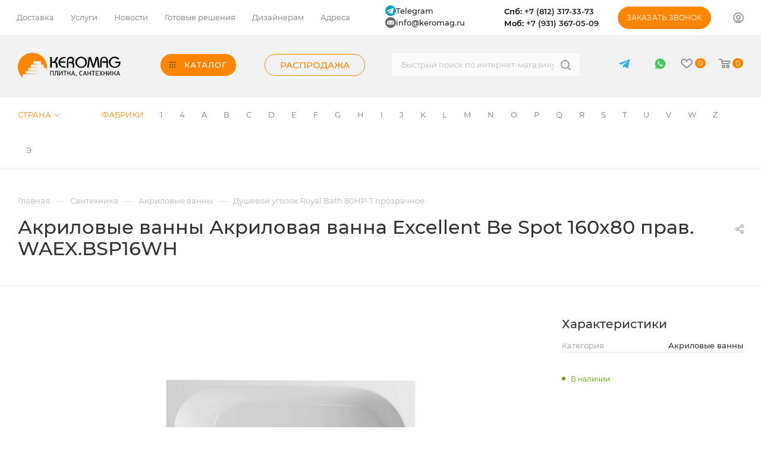

--- FILE ---
content_type: text/css
request_url: https://keromag.ru/bitrix/templates/aspro_max/themes/custom_s2/theme.css?174103756655029
body_size: 13171
content:
.colored_theme_bg,
.colored_theme_bg_before:before,
.colored_theme_hover_bg_before:hover:before,
.colored_theme_bg_before:before,
.colored_theme_hover_bg:hover,
.colored_theme_hover_bg-block:hover .colored_theme_hover_bg-el,
.video-block .image .play:after,
.landings-list__item--active,
.item-accordion-wrapper.opened .accordion-head:before {
  background-color: #fd8600;
  border-color: #fd8600;
}
.colored_theme_bg_hovered_hover:hover {
  background-color: #ff951d;
}
.bx-ie .colored_theme_hover_bg-block:hover .colored_theme_hover_bg-el-svg svg path {
  fill: #fd8600;
}
.colored_theme_n_hover_bg-svg-stroke:not(:hover) svg * {
  stroke: #fd8600 !important;
}
.colored_theme_hover:hover {
  background-color: #fd8600 !important;
}
.EXTENDED .blog-comment-meta .rating-vote a.active * {
  fill: #fd8600 !important;
}
.EXTENDED .blog-comment-meta a {
  color: #fd8600 !important;
}
a.scroll-to-top.ROUND_COLOR,
a.scroll-to-top.RECT_COLOR {
  background-color: #fd8600;
}
a.scroll-to-top.ROUND_COLOR:hover,
a.scroll-to-top.RECT_COLOR:hover {
  background-color: #d7994a;
}
.cluster_custom svg .cls-cluster2,
.cls-marker2 {
  fill: #fd8600 !important;
}
.bx-ie .color-theme-hover:hover,
.bx-ie .color-theme-hover:hover * {
  color: #fd8600 !important;
}
.bx-ie #main .basket_hover_block .tabs_content .foot > .pull-left:hover .svg-inline-closes * {
  fill: #fd8600 !important;
}
#main .basket_hover_block .tabs_content .items .item .remove-cell:hover * {
  fill: #fd8600 !important;
}
.mega_fixed_menu .right_block .contact_wrap .person_wrap .counters .count {
  background-color: #fd8600;
}
.uploader:hover {
  background: #fd8600;
  border-color: #fd8600;
}
.uploader:hover .resetfile:before {
  background-color: #ff951d;
}
.basket_print i {
  background-color: #e47800;
}
.bx-ie .btn_basket_heading:hover .title,
.bx-ie .basket-checkout-block-share:hover .title {
  color: #fd8600;
}
.rss_feed_icon {
  background: #ee6e00;
  color: #000;
}
.start_promo .item i.title a,
.start_promo .item i.price a,
.start_promo .item i.title span,
.start_promo .item i.price span,
.start_promo .item span.main_wrap i:after,
.start_promo .item p span,
.wrap_tizer .wrap_outer,
.wrap_tizer .wrap_outer .outer_text,
.wrap_tizer .wrap_outer .inner_text {
  background: #f88300;
}
.start_promo .item i.title span,
.start_promo .item i.price span {
  box-shadow: -4px 1px 0px 4px #f88300, 4px 1px 0px 4px #f88300;
}
.start_promo .item i.price span {
  box-shadow: -4px 0px 0px 4px #f88300, 4px 0px 0px 4px #f88300;
}
.module-map .infoBox .close_info:hover {
  background-color: #ee6e00;
}
#header ul.menu.full > li.search_row #search-submit-button:hover,
#header ul.menu.full > li.search_row #search-submit-button.hover {
  border: transparent;
}
#header .catalog_menu ul.menu > li,
#header ul.menu.adaptive:not(.opened) li.menu_opener,
#header ul.menu.full.opened li:not(.search_row):hover,
#header ul.menu.full.opened li.current {
  border-bottom: 1px solid #b66c00;
}
#header .catalog_menu ul.menu > li:not(.current):not(.stretch):hover {
  border-bottom: 1px solid #bb5d00;
  border-right: 1px solid #bb5d00;
}
#header ul.menu.full.opened li:not(.search_row):hover,
#header ul.menu.full.opened li.current {
  border-top: 1px solid #f88300;
}
#header .catalog_menu ul.menu > li.current > a {
  color: #fff;
  border-left: 1px solid #f38100;
}
#header .catalog_menu ul.menu > li {
  border-right: 1px solid #b66c00;
}
.header-cart-block .cart span.icon i {
  background-position: 0px -84px;
}
ul.menu li .child .child_wrapp,
.authorization-cols .form-block {
  border-top: 2px solid #ee6e00;
}
.catalog_detail ul.tabs.main_tabs {
  border-bottom: 2px solid #ee6e00;
}
ul.menu li b.space,
.breadcrumbs .drop b.space,
.hint .triangle {
  border-bottom: 6px solid #ee6e00;
}
.basket_button,
.basket_button span,
.button30,
.button30 span,
.popup .soc-avt .row a {
  color: #fff;
}
.bx-ie .breadcrumbs__item:hover .breadcrumbs__link .breadcrumbs__item-name {
  color: #fd8600;
}
.forgot:hover {
  color: #fd8600 !important;
}
.bx-ie .delivery_note:hover .title {
  color: #fd8600;
}
.bx-ie .delivery_note:hover .svg * {
  fill: #fd8600;
}
.basket_hover_block .tabs_content .buttons .basket_back a:hover {
  background: #ff951d;
}
#main .basket_hover_block .cart-empty .cart-empty__info .btn:hover {
  background: #ff951d;
}
#bx-soa-order-form .btn.btn-default {
  background: #fd8600;
  border-color: #fd8600;
}
#bx-soa-order-form .btn.btn-default:hover {
  background: #ff951d;
  border-color: #ff951d;
}
#mobilefilter .bx_filter .bx_filter_button_box .bx_filter_parameters_box_container {
  background: #fd8600;
  border-color: #fd8600;
}
.sidebar_menu .menu_top_block.catalog_block ul.dropdown li.v_bottom .parent:hover .svg-inline-right {
  background: #fd8600 !important;
}
.sidebar_menu .menu_top_block.catalog_block ul.dropdown li.v_bottom .parent:hover .svg-inline-down {
  background: #fd8600 !important;
}
ul.tabs li.cur .triangle,
.view-list .view-header i.triangle {
  border-top: 5px solid #e47800 !important;
}
.basket_button.add span {
  background-position: 0px -6px;
}
.basket_button.read_more span {
  background-position: 1px -448px;
}
.basket_button.added span {
  background-position: 0px -45px;
}
.front_slider_wrapp .extended_pagination > li.active i.triangle {
  border-right-color: #e47800;
}
.catalog_detail .extended_info a.compare_item i {
  background-position: -32px -65px;
}
.catalog_detail .extended_info a.wish_item i {
  background-position: 3px -72px;
}
.display_list a.compare_item i {
  background-position: -32px -3px;
}
.display_list a.wish_item i {
  background-position: -3px -2px;
}
.display_list a.compare_item:hover i,
.display_list a.compare_item.added i {
  background-position: -32px -65px;
}
.display_list a.wish_item:hover i,
.display_list a.wish_item.added i {
  background-position: -3px -63px;
}
.popup .form .form_head {
  border-bottom-color: #ee6e00;
}
.item_slider .thumbs i.triangle {
  border-bottom: 5px solid #ee6e00;
}
blockquote:before {
  background-color: #ee6e00;
}
.module-gallery-list li .fancy_hover:hover {
  border: 2px solid #ee6e00;
}
.smartfilter .bx_ui_slider_track .bx_ui_slider_range,
.bx_filter .bx_ui_slider_pricebar_V:after {
  background: #fd8600;
}
.catalog_block .catalog_item .basket_button.read_more span {
  background-position: 1px -408px;
}
.catalog_block .catalog_item .basket_button.to-cart span {
  background-position: 0 -7px;
}
.catalog_block .catalog_item:hover .basket_button span {
  color: #fff;
  background-position: 0px -87px;
}
.catalog_block .catalog_item:hover .basket_button.read_more span {
  background-position: 1px -448px !important;
}
.catalog_item .basket_button.in-cart span,
.basket_button.in-cart span {
  background-position: 0px -127px !important;
}
.bx-ie .catalog_item:hover .item-title a,
.bx-ie .item:hover .info a,
.bx-ie .item:hover .name a,
.bx-ie .item:hover .title a,
.bx-ie .item .title a:hover {
  color: #e47800;
}
.style-switcher .left-block .section-block .subitems .subsection-block.active:before {
  background-color: #fd8600;
}
.bx-ie .style-switcher .right-block .action_block .header-inner:hover {
  color: #fd8600;
}
.bx-ie .style-switcher .right-block .action_block .header-inner:hover svg path {
  fill: #fd8600;
}
.style-switcher .presets .presets_subtabs .presets_subtab.active:after,
.style-switcher .presets .presets_block .item.active .inner,
.presets .presets_block .conf .preset-block .checked,
.dynamic_left_side .cl:hover,
.style-switcher > .close_block .svg:hover {
  background: #fd8600;
}
.style-switcher .contents.wizard .variant.active .checkbox {
  border-color: #fd8600;
}
@media (min-width: 501px) and (max-width: 700px) {
  .style-switcher > .close_block .svg {
    background: #fd8600;
  }
}
.presets .presets_block .conf .preset-block.current .image {
  box-shadow: 0px 0px 0px 1px inset #fd8600;
  border-color: #fd8600;
}
.bx-ie .contents.parametrs .dynamic_left_side .items_inner .bottom_description a svg path,
.bx-ie .colored_theme_svg svg path,
.bx-ie .colored_theme_svg,
.bx-ie .muted:not(.ncolor):hover svg path {
  fill: #fd8600;
}
.more-item-info.opened,
.more-item-info:hover,
.catalog_item:hover .more-item-info {
  background-color: #fd8600;
}
.more-item-info.opened,
.more-item-info:hover,
.catalog_item:hover .more-item-info {
  border-color: #fd8600;
}
.item_block.slide:hover .arrow-block {
  background-color: #fd8600;
  border-color: #fd8600;
}
#mobilemenu .expanded>.dropdown .menu_back:hover .svg-inline-back_arrow * {
  fill: #fd8600;
}
.catalog_item:hover .basket_button.added span {
  color: #fff;
}
.bx_filter_container #modef .triangle,
.left_block .internal_sections_list .child_wrapp .triangle {
  border-right: 6px solid #ee6e00;
}
#order_form_div .sale_order_table .ps_logo img:hover,
#order_form_div .sale_order_table .ps_logo input[type=radio]:checked + label img,
#order_form_div .sale_order_table.delivery label:hover img,
#order_form_div .sale_order_table.delivery input[type=radio]:checked + label img,
#order_form_div div.ps_logo.selected img,
#order_form_div .account label:hover img,
#order_form_div .account img.active {
  border: 2px solid #ee6e00;
}
.front_slider_wrapp .extended_pagination > li.active span,
a.b-share-popup__item:hover .b-share-popup__item__text {
  color: #fff !important;
}
ul.tabs li.cur span,
ul.tabs li.cur:hover span,
.front_slider_wrapp a.read_more {
  color: #fff;
}
a i.arrow b {
  background-position: -36px 0px;
}
.top-h-row .search #search-submit-button:hover i,
.top-h-row .search #search-submit-button.hover i {
  background-position: top center;
}
.catalog_detail a.compare_item:hover .icon i {
  background-position: -32px -65px;
}
.catalog_detail a.wish_item:hover .icon i {
  background-position: 2px -45px;
}
.button30.ask_question span.show_form,
.button30.ask_question span.hide_form {
  background-position: 5px -605px;
}
.button30.ask_question span.hide_form {
  color: #000;
}
.button30.ask_question span.hide_form:hover {
  color: #fff;
}
.question-list .q .ic b {
  background-position: -38px -188px;
}
.question-list .q.op .ic b {
  background-position: -8px -188px;
}
.number_list a.current span {
  color: #fff !important;
}
.basket_button span,
.compare_button span {
  background-position: 0px -87px;
}
.bx_filter_container_title .hint.active .hint_icon,
.bx_filter_container_title .hint.active .hint_icon,
.bx_filter_container_title .hint.active .hint_icon:hover,
#header .basket_fly .opener .basket_count:not(.empty) .count {
  color: #fff;
}
.left_block .internal_sections_list li.item:hover > a,
.left_block .internal_sections_list li.item.cur > a {
  color: #fff;
}
.left_block .internal_sections_list li * {
  -webkit-transition: none;
  -moz-transition: none;
  -o-transition: none;
  transition: none;
}
a.compare_item i {
  background-position: -31px -1px;
}
a.wish_item i {
  background-position: -2px -1px;
}
a.compare_item:hover i {
  background-position: -31px -33px;
}
a.wish_item:hover i {
  background-position: -2px -32px;
}
a.compare_item.added i {
  background-position: -31px -63px;
}
a.wish_item.added i {
  background-position: -2px -62px;
}
.module_products_list .basket_button.to-cart span {
  background-position: 0 -7px;
}
.module_products_list .basket_button.to-cart:hover span {
  background-position: 0px -87px;
}
.basket_button.in-cart span {
  background-position: 0px -127px;
}
.popup .close:hover i,
.popup .grey .close i,
.popup-window-close-icon.popup-window-titlebar-close-icon:hover:after {
  background-position: -1px -59px;
}
.card_popup_frame.popup .but_row a.to_basket .icon i {
  background-position: -5px -170px;
}
.soc-serv-main .button30 span,
.reviews-expanded .button30.add_review span,
.catalog_detail .basket_button.one_click span,
.button30.review_preview span,
.popup .grey .pop-up-title {
  color: #000;
  text-shadow: 0 1px 0px rgba(255,255,255,0.5);
  -moz-text-shadow: 0 1px 0px rgba(255,255,255,0.5);
  -o-text-shadow: 0 1px 0px rgba(255,255,255,0.5);
  -webkit-text-shadow: 0 1px 0px rgba(255,255,255,0.5);
}
.module-order-history .status.delivered {
  color: #fff;
}
.jobs_wrapp .item a:not(.opened):hover .icon i,
.staff_wrapp .section .section_title:not(.opened):hover .icon i {
  background-position: -31px -33px;
}
.jobs_wrapp .item a.opened:hover .icon i,
.staff_wrapp .section .section_title.opened:hover .icon i {
  background-position: 0 -34px;
}
.button30.add_review span {
  background-position: 4px -286px;
}
.button30.send_review span {
  background-position: 4px -365px;
}
.card_popup_frame.popup .but_row a.to_delay .icon i {
  background-position: -48px -257px;
}
.compare_button span {
  background-position: -32px -64px;
}
#header .basket_fly .opener .basket_count .icon i {
  background-position: -7px -89px;
}
#header .basket_fly .opener .basket_count.empty:hover .icon i {
  background-position: -7px -47px;
}
#header .basket_fly .opener .basket_count.empty .icon i {
  background-position: -7px -5px;
}
#header .basket_fly .opener .wish_count .icon i {
  background-position: -48px -424px;
}
#header .basket_fly .opener .wish_count:hover .icon i {
  background-position: -48px -383px;
}
ul.menu li a {
  color: #000;
}
.catalog_menu ul.menu li a {
  color: #fff;
}
a i.arrow.down b {
  background-position: -36px -35px;
}
.catalog_item:hover .basket_button span {
  color: #fff;
}
ul.specials_slider .basket_button span {
  background-position: 0 -7px;
}
ul.specials_slider .basket_button:hover span,
ul.specials_slider li:hover .basket_button span {
  background-position: 0px -87px;
}
ul.specials_slider  .basket_button.read_more span {
  background-position: 1px -408px;
}
ul.specials_slider li:hover .basket_button.read_more span {
  background-position: 1px -448px !important;
}
#header .basket_fly .opener .wish_count.empty:hover .icon i {
  background-position: -48px -341px;
}
#header .basket_fly .opener .wish_count.empty .icon i {
  background-position: -48px -299px;
}
.flex-direction-nav li:hover a,
.flex-direction-nav li:hover .js-click {
  background-color: #fd8600;
}
.colored-svg {
  stroke: #fd8600;
}
#basket-root .basket-items-list-header-filter-item.active:before {
  background-color: #fd8600;
}
#basket-root .basket-item-scu-item:hover,
#basket-root .basket-item-scu-item.selected,
#basket-root .basket-item-scu-item.not-available:hover {
  border-color: #fd8600;
}
#basket-root .basket-items-list .basket-item-block-info .basket-items-list-item-warning-container .alert.alert-warning a[data-entity="basket-item-remove-delayed"]:before {
  background-color: #fd8600;
}
#basket-root .basket-item-property-scu-text .basket-item-scu-item.selected,
.basket-coupon-alert .close-link:hover:after,
.basket-coupon-alert .close-link:hover:before,
#basket-root .basket-item-amount-btn-plus:hover:before,
#basket-root .basket-item-amount-btn-plus:hover:after,
.basket-item-amount-btn-minus:hover:after {
  background-color: #fd8600;
}
#basket-root .basket-checkout-section .btn.btn-default:hover,
body #basket-root .basket-checkout-section .btn.btn-default:active,
body #basket-root .basket-checkout-section .btn.btn-default:focus {
  border-color: #ff951d;
  background-color: #ff951d;
}
#basket-root #basket-warning {
  border-color: #fd8600;
}
#basket-root .basket-checkout-section .btn-default.basket-btn-checkout:not(:hover),
#basket-root .basket-checkout-section .btn-default.basket-btn-checkout:not(:active),
#basket-root .basket-checkout-section .btn-default.basket-btn-checkout:not(:focus) {
  background-color: #fd8600;
  border-color: #fd8600;
}
.sale-products-gift .product-item-scu-item-text-block:hover,
.sale-products-gift .product-item-scu-item-color-block:hover,
.sale-products-gift .product-item-scu-item-text-container.selected .product-item-scu-item-text-block,
.sale-products-gift .product-item-scu-item-color-container.selected .product-item-scu-item-color-block {
  outline-color: #fd8600;
}
.sale-products-gift .product-item-small-card .product-item-container .product-item .product-item-button-container .btn:not(:hover) {
  color: #fd8600;
  border-color: rgba(253,134,0,0.35);
}
.sale-products-gift .product-item-small-card .product-item-container .product-item .product-item-button-container .btn:hover {
  background-color: #fd8600;
  border-color: #fd8600;
}
#bx-soa-order .bx-soa-section .bx-soa-section-title:before {
  background-color: #fd8600;
}
#bx-soa-order div[class*=bx-sls] .quick-locations .quick-location-tag,
#bx-soa-order-form .bx-soa-pickup-list-item:not(.bx-selected) .bx-soa-pickup-l-item-btn .btn.btn-default:not(:hover) {
  border-color: rgba(253,134,0,0.35);
  color: #fd8600;
}
#bx-soa-order .bx-soa-more .bx-soa-more-btn .pull-left {
  border-color: rgba(253,134,0,0.35);
}
#bx-soa-order div[class*=bx-sls] .quick-locations .quick-location-tag:hover {
  background-color: #fd8600;
  color: #fff;
}
#bx-soa-order .bx-soa .form-group .radio-inline.checked label:before,
#bx-soa-order .bx-soa .form-group .radio-inline label:hover:before,
#bx-soa-order .bx-soa-pp-company:hover .bx-soa-pp-company-graf-container:before,
#bx-soa-order .bx-soa-pp-company.bx-selected .bx-soa-pp-company-graf-container:before {
  background-color: #fd8600;
}
#bx-soa-order .bx-soa-pp-item-container .bx-soa-pp-company.bx-selected .bx-soa-pp-company-graf-container,
#bx-soa-order .bx-soa-pp-item-container .bx-soa-pp-company:hover .bx-soa-pp-company-graf-container,
#bx-soa-order .bx-soa-pp-company.bx-selected .bx-soa-pp-company-graf-container .bx-soa-pp-company-image,
#bx-soa-order .bx-soa-pp-company:hover .bx-soa-pp-company-graf-container .bx-soa-pp-company-image {
  border-color: #fd8600;
}
#bx-soa-order .bx-soa-pp-desc-container .bx-soa-pp-company:before,
#bx-soa-order .bx-soa-pp-desc-container .checkbox label:hover:before,
#bx-soa-order .bx-soa-pp-desc-container .checkbox label.checked:before {
  background-color: #fd8600;
}
#bx-soa-order .bx-soa-pp-item-container .bx-soa-pp-company:hover .bx-soa-pp-company-smalltitle,
#bx-soa-order .bx-soa-more .bx-soa-more-btn .pull-left {
  color: #fd8600;
}
div[class*=bx-sls] .dropdown-block:hover .bx-ui-sls-clear:before,
div[class*=bx-sls] .dropdown-block:hover .bx-ui-sls-clear:after,
div[class*=bx-sls] .bx-ui-sls-clear:hover:before,
div[class*=bx-sls] .bx-ui-sls-clear:hover:after,
#bx-soa-order .bx-soa-coupon-item .bx-soa-coupon-remove:hover:before,
#bx-soa-order .bx-soa-coupon-item .bx-soa-coupon-remove:hover:after {
  background-color: #fd8600 !important;
}
.set_block .item .item_inner .image .quantity,
body .sale_order_full_table:first-of-type:before {
  background-color: #fd8600;
}
@media all and (max-width: 950px) {
  .header_wrap.colored #header .center_block .main-nav {
    background: #f88300;
  }
}
@media all and (max-width: 768px) {
  body .color-controls .flex-control-paging li a.flex-active,
  body .color-controls .flex-control-paging li:hover a:not(.touch) {
    background: #f88300;
    background: url([data-uri]);
    background: -moz-linear-gradient(top,#f88300 0%,#de7d00 100%);
    background: -webkit-gradient(linear,left top,left bottom,color-stop(0%,#f88300),color-stop(100%,#de7d00));
    background: -webkit-linear-gradient(top,#f88300 0%,#de7d00 100%);
    background: -o-linear-gradient(top,#f88300 0%,#de7d00 100%);
    background: -ms-linear-gradient(top,#f88300 0%,#de7d00 100%);
    background: linear-gradient(to bottom,#f88300 0%,#de7d00 100%);
    filter: progid:DXImageTransform.Microsoft.gradient(startColorstr='@bcolor_00aae2',endColorstr='@bcolor_008fc7',GradientType=0);
  }
}
@media all and (max-width: 600px) {
  #header ul.menu.full.opened > li,
  .has_menu #header .center_block .main-nav {
    background-color: #f88300;
  }
  .has_menu #header .center_block .main-nav:hover {
    background: #e2974e none repeat scroll 0 0;
  }
  #header ul.menu.full.opened li.current {
    background: #de7d00;
  }
}
@media all and (max-width: 550px) {
  body #footer .footer_inner .line {
    border-top: 4px solid #ee6e00;
  }
  .basket_wrapp .empty_cart:not(.bcart) .wraps_icon_block.basket .count span,
  .basket_wrapp .basket_empty .wraps_icon_block.basket .count span {
    color: #FFF;
    background: #f88300;
  }
}
#header .wrapper_middle_menu.wrap_menu ul.mobile_menu li:hover>a,
#header .wrapper_middle_menu.wrap_menu ul.mobile_menu li.opened>a,
#header .wrapper_middle_menu.wrap_menu ul.mobile_menu li.current > a {
  background: #e2974e;
}
#header .wrapper_middle_menu.wrap_menu ul.menu.opened > li {
  background: #e47800;
}
body .basket-link .js-basket-block .count,
.top_slider_wrapp .slides .wraps_buttons .wrap.added {
  background: #fd8600;
}
.button.transparent,
.h_color_white .header_wrap .menu > li.current > a span,
.h_color_white.wrapper #header ul.menu li .child .child_wrapp,
.m_color_white.wrapper #header ul.menu li .child .child_wrapp,
.basket_normal .popup.card_popup_frame .basket_popup_wrapp,
.basket_sort ul.tabs li.cur div,
.smartfilter .bx_ui_slider_track .bx_ui_slider_handle,
.bx_filter .button,
.bx_filter_vertical input[type="checkbox"]:checked + label.sku,
.sku_props .bx_item_detail_size ul li.active,
.bx_size_scroller_container .bx_size ul li.bx_active,
.bx_filter .bx_filter_param_label.active .bx_filter_param_btn,
.bx_catalog_item_scu .bx_item_detail_scu ul li.active span.cnt,
.item_slider .thumbs li.current,
.popup-window.popup-window-titlebar .popup-window-top-row .popup-window-left-column,
.popup-window.popup-window-titlebar .popup-window-top-row .popup-window-center-column,
.popup-window.popup-window-titlebar .popup-window-top-row .popup-window-right-column,
.popup-window.popup-window-titlebar-light .popup-window-top-row .popup-window-left-column,
.popup-window.popup-window-titlebar-light .popup-window-top-row .popup-window-center-column,
.popup-window.popup-window-titlebar-light .popup-window-top-row .popup-window-right-column,
.bx_element input[type=radio]:checked + label .bx_logotype,
.bx_element label.selected .bx_logotype {
  border-color: #fd8600;
}
.bx-ie a,
.bx-ie .link,
.button.transparent,
.button.transparent:hover,
.specials_slider_wrapp ul.tabs>li span,
.basket_wrapp .basket_block .link:hover+.wraps_icon_block+.text .title,
.stores .stores_list .item a span,
.phones .order_wrap_btn,
.footer_bottom .all_menu_block ul li a:hover,
.footer_bottom .submenu_top .menu_item a:hover,
.avtorization-call.enter:hover span,
.top-h-row .h-user-block a:hover,
ul.menu .child li.menu_item a,
#header .catalog_menu ul.menu>li.current>a,
ul.menu .child .depth3 a,
ul.menu .child li.menu_title a:hover,
#header ul.menu li .child.submenu .child_wrapp a:not(.title),
.img_block_capcha .reload,
.h_color_white .center_block .menu.full>li:hover>a,
.m_color_white #header .wrapper_middle_menu .menu.bottom>li:hover>a,
.m_color_white #header .wrapper_middle_menu .menu.bottom>li.hover>a,
body #header ul.menu li .child.line .child_wrapp>a:hover,
.basket_sort ul.tabs li .wrap_li>span *,
.basket_sort ul.tabs li .wrap_li>span,
.left_block .internal_sections_list .child_wrapp .child li.cur>a,
.left_block .internal_sections_list .child_wrapp .child li.depth3 a.menu_item.cur,
.left_block .internal_sections_list .child_wrapp a:hover,
.bx-ie .breadcrumbs a:hover span,
.tabs-head li.current span,
.reviews-post-reply-buttons a:hover,
h4.hover,
.button.transparent.white:hover,
.button.white_bg,
.bx-ie .item .child_container .child_wrapp .menu_item.current a,
.bx-ie .item .child_container .child_wrapp .menu_item:hover a {
  color: #e47800;
}
button.button,
input.button,
.button,
#header ul.menu.full.opened li:not(.search_row):hover,
#header ul.menu.full > li.search_row #search-submit-button:hover,
table.title-search-result td.title-search-all a .icon,
.flex-direction-nav li:hover,
.flex-control-nav li .flex-active:before,
.flex-control-nav li a:hover:before,
.top_slider_wrapp .flex-direction-nav li:hover,
.like_icons .wish_item.added,
.like_icons .compare_item.added,
.light .stores .all_map,
.block_wr.dark,
.header_wrap #header .middle-h-row .logo_wrapp .logo a,
.h_color_colored .header_wrap #header,
.registraion-page .top p:after,
.has_menu.m_color_colored #header .catalog_menu,
.module-cart .remove-cell a:hover,
.cart_shell .remove-cell a:hover,
.bx_item_set_hor .bx_item_set_hor_item a.remove,
.bx_filter .bx_filter_parameters_box_title:before,
.bx_filter_vertical input[type="checkbox"] + label:before,
.filter input[type="checkbox"] + label:before,
.filter input[type="radio"] + label:before,
.bx_filter label.pal:hover .bx_filter_param_btn,
.bx_filter .bx_filter_param_label.active .bx_filter_param_btn,
.bx_filter_vertical input[type="checkbox"]:checked + label.sku,
.left_block .internal_sections_list li.cur,
.left_block .internal_sections_list li:hover,
.left_block .internal_sections_list .title .inner_block:hover:before,
.left_block .internal_sections_list .child_wrapp .child li.depth3 a.menu_item.cur:before,
.left_block .internal_sections_list .child_wrapp .child li.depth3 a.menu_item:hover:before,
.left_block .internal_sections_list .child_wrapp ul.child li.cur:after,
.left_block .internal_sections_list .child_wrapp ul.child li:hover:after,
body #content .props_list tr td > span:before,
body #content .props_list tr td > .txt:before,
.module-pagination .nums .cur,
.more_text_ajax:before,
.captcha_reload:before,
.sku_props .bx_item_detail_size ul li.active,
.bx_size_scroller_container .bx_size ul li.bx_active,
.bx_catalog_item_scu .bx_item_detail_scu ul li.active span:not(.cnt_item),
.ik_select_list .ik_select_list_inner ul li.ik_select_active,
.bx_filter_select_popup ul li label.selected,
.filter_opener.opened,
.wr_scrollbar .scrollbar .handle,
a i.arrow,
.popup-window-close-icon.popup-window-titlebar-close-icon:hover,
.bx_kit_item .bx_kit_item_add,
.catalog_detail .offers_table td.opener:hover .opener_icon,
.opener_icon:hover,
.char_name .hint .icon:hover,
.char_name .hint.active .icon,
.location-block-wrapper .bx-sls .bx-ui-sls-clear:before,
h4:hover .opener_icon,
.bg_block:before,
#order_form_div input[type="submit"],
.module-order-history .item_name:hover .icon,
.module-order-history .item_name:hover .icon,
.faq.list .item .q:hover .opener_icon,
.jobs_wrapp .item .name tr:hover .opener_icon,
.owl-carousel.owl-theme.owl-bg-nav .owl-nav button:hover:not(.disabled) {
  color: #FFF;
  background: #f88300;
}
.basket-share-detail__head .char_name .props_list .hint .icon:hover,
.basket-share-detail__head .char_name .props_list .hint.active .icon,
.basket-share-detail__head .char_name .props_list .hint.active .icon {
  color: #FFF;
  background: #f88300;
  border-color: #f88300;
}
.bigs .flex-direction-nav li {
  color: #FFF;
  background: #f88300;
}
.btn.btn-default {
  background-color: #fd8600;
  border-color: #fd8600;
  color: #ffffff;
}
.btn.btn-default:hover,
.btn.btn-default:active,
.btn.btn-default:focus {
  background-color: #ff951d;
  border-color: #ff951d;
}
.btn.btn-default.white:not(.grey) {
  color: #fd8600 !important;
  border: 1px solid #fd8600;
  background: #ffffff;
}
.btn.btn-default.white:hover,
.btn-default.white:active,
.btn-default.white:focus {
  color: #ffffff !important;
  border-color: #fd8600;
  background: #fd8600;
}
.btn.btn-default.white.white-bg:hover,
.btn-default.white.white-bg:active,
.btn-default.white.white-bg:focus {
  color: #fd8600 !important;
  border-color: #fd8600;
  background: #fff;
}
.btn.btn-primary {
  background-color: #00b290;
  border-color: #00b290;
}
.btn.btn-primary:hover,
.btn.btn-primary:active,
.btn.btn-primary:focus {
  background-color: #30c4a8;
  border-color: #30c4a8;
}
.btn.btn-success {
  background-color: #84bc29;
  border-color: #84bc29;
}
.btn.btn-success:hover,
.btn.btn-success:active,
.btn.btn-success:focus {
  background-color: #9dca53;
  border-color: #9dca53;
}
.btn.btn-info {
  background-color: #0ca9e3;
  border-color: #0ca9e3;
}
.btn.btn-info:hover,
.btn.btn-info:active,
.btn.btn-info:focus {
  background-color: #39baec;
  border-color: #39baec;
}
.btn.btn-warning {
  background-color: #f38b04;
  border-color: #f38b04;
}
.btn.btn-warning:hover,
.btn.btn-warning:active,
.btn.btn-warning:focus {
  background-color: #f8a132;
  border-color: #f8a132;
}
.btn.btn-danger {
  background-color: #dc130d;
  border-color: #dc130d;
}
.btn.btn-danger:hover,
.btn.btn-danger:active,
.btn.btn-danger:focus {
  background-color: #e63f3a;
  border-color: #e63f3a;
}
.btn.btn-transparent {
  background-color: rgba(255,255,255,0);
  border-color: rgba(255,255,255,0);
}
.btn.btn-transparent:hover,
.btn.btn-transparent:active,
.btn.btn-transparent:focus {
  background-color: #ff951d;
  border-color: #ff951d;
}
.btn.btn-transparent:hover {
  color: #ffffff;
}
.btn.btn-responsive-nav {
  background-color: #fd8600;
}
.btn.btn-responsive-nav:hover {
  color: #fd8600;
  border: 1px solid #fd8600;
  background-color: #ffffff;
  padding: 4px 7px 2px;
}
.btn.btn-link {
  color: #fd8600;
  border-color: rgba(253,134,0,0.35);
}
.btn.btn-link:hover {
  color: #ff951d;
  border-color: transparent;
}
.btn.btn-link:active {
  color: #ab5b00;
}
.btn.btn-default.wc.vert .fa {
  background-color: #fd8600;
}
.btn.btn-default.wc.vert:hover .fa {
  background-color: #ff951d;
}
.btn.btn-transparent-border:hover {
  background-color: #fd8600;
  border: 1px solid #fd8600;
}
.bx-ie .btn.btn-transparent-border-color {
  border-color: rgba(253,134,0,0.35);
  color: #fd8600;
}
.bx-ie .btn.btn-transparent-border-color:hover {
  background-color: #fd8600;
  border-color: #fd8600;
}
@media (max-width: 767px) {
  .top_slider_wrapp.view_2 .btn.btn-transparent-border {
    border-color: rgba(253,134,0,0.35);
    color: #fd8600;
  }
  .top_slider_wrapp.view_2 .btn.btn-transparent-border:hover {
    background-color: #fd8600;
    border-color: #fd8600;
  }
  .top_slider_wrapp.view_2 .btn.btn-default.white:not(:hover) {
    border-color: rgba(253,134,0,0.35);
    color: #fd8600;
    color: #fd8600 !important;
  }
  .top_slider_wrapp.view_2 .btn.btn-default.white:hover {
    background-color: #fd8600;
    border-color: #fd8600;
  }
  .top_slider_wrapp.view_2 .btn.btn-lg.white-border:not(:hover) {
    border-color: rgba(253,134,0,0.35);
    color: #fd8600;
    color: #fd8600 !important;
  }
  .top_slider_wrapp.view_2 .btn.btn-lg.white-border:hover {
    background-color: #fd8600;
    border-color: #fd8600;
  }
}
.half_block.top_big_banners .btn.btn-transparent-border:not(:hover) {
  color: #fd8600;
  border-color: #fd8600;
}
.bx-ie .catalog_section_list .separator {
  color: rgba(253,134,0,0.35);
}
.btn-inline {
  color: #fd8600;
}
.btn-inline.black:hover {
  color: #fd8600;
}
.btn-inline.rounded:hover i {
  background: #fd8600;
}
.popup-window-content-white .popup-window-buttons .btn,
.basket-icons-wrapper__btn .btn.in-cart,
.basket-icons-wrapper__btn .btn.in-subscribe {
  background-color: #fd8600;
  border-color: #fd8600;
}
.popup-window-content-white .popup-window-buttons .btn:hover,
body .item:hover .cost .icons-basket-wrapper .btn,
.item .icons-basket-wrapper .btn.in-cart,
.basket-icons-wrapper__btn:hover .btn.in-cart,
.basket-icons-wrapper__btn:active .btn,
.basket-icons-wrapper__btn:focus .btn,
.item .icons-basket-wrapper .btn.in-subscribe {
  background-color: #ff951d;
  border-color: #ff951d;
}
._active .section-gallery-wrapper__item-nav:before {
  background-color: #fd8600;
}
.basket-icons-wrapper .like_icons > div span.in {
  border-color: #fd8600;
}
.basket-icons-wrapper .like_icons > div span:hover {
  border-color: #ff951d;
}
body .fa.big-icon {
  background: #fd8600;
}
body .fa.big-icon.grey {
  color: #fd8600;
  background: #efefef;
}
.icon-text {
  color: #fff;
  background: #fd8600;
}
.icon-text .fa {
  color: #fff;
}
.icon-text.grey {
  color: #222;
  background: #efefef;
}
.icon-text.grey .fa {
  color: #fd8600;
}
.introtext {
  border-bottom-color: #fd8600;
}
.preview-text-detail .colored_line {
  background-color: #fd8600;
}
.sort_display a.current {
  background-color: #fd8600;
}
.view_sale_block .quantity_block .values .item {
  background-color: #fd8600;
}
footer .info .email a:hover {
  color: #fd8600;
}
.bx-ie .logo.colored svg .icon-path,
.bx-ie .svg.colored * {
  fill: #fd8600;
}
.product-item-detail-tabs-container-fixed .product-item-detail-tabs-list li a:before {
  background-color: #fd8600;
}
.bx_soc_comments_div .bx-catalog-tab-list1 li.active a {
  color: #fd8600;
}
.bx_soc_comments_div .bx-catalog-tab-list1 li.active a svg path {
  fill: #fd8600;
}
#mobileheader .mobileheader-v2 {
  background: #fd8600;
}
#mobilemenu .menu ul>li.selected a:before {
  background: #fd8600;
}
#mobilemenu .contacts a:hover {
  color: #fd8600;
}
#mobilemenu .menu>ul>li.counters .count {
  background: #fd8600;
}
#headerfixed .menu-block.rows:hover {
  background-color: #fd8600;
}
.bx-ie #headerfixed .menu-block .navs ul li.active>a,
.bx-ie #headerfixed .menu-block .navs ul li a:hover,
.bx-ie #headerfixed .menu-block .navs ul li a:focus {
  color: #fd8600;
}
.top-block.colored {
  background: #fd8600;
}
.top-block .social-icons li a:hover:before {
  background-color: #fd8600;
}
.top-block .top-block-item  .inline-search-show:hover>span {
  color: #fd8600;
}
.logo.colored img,
header .line-row,
#mobileheader .logo.colored img {
  background-color: #fd8600;
}
.logo-row .top-callback .phone .fa,
.logo-row .top-callback .email .fa {
  background-color: #fd8600;
}
.logo-row .top-callback .email,
.logo-row .top-callback .email a:hover {
  color: #ff951d;
}
.inline-search-block.fixed.big .search .close-block:hover .close-icons {
  background-color: #ff951d;
}
.menu-row.bgcolored .menu-only {
  background: #fd8600;
}
.bx-ie .wrapper1:not(.light-menu-color) .header_wrap:not(.light-menu-color) .logo_and_menu-row .wrap_icon .top-btn:hover .title {
  color: #fd8600;
}
.search-tags-cloud .tags a:hover {
  background: #fd8600;
}
.logo.colored a img {
  background-color: #f88300;
}
.bx-ie .dark-color:hover,
.bx-ie a.colored,
.bx-ie .colored,
.bx-ie body#main .colored_theme_text,
.bx-ie body#main .colored_theme_text_with_hover:not(:hover),
.bx-ie body#main .colored_theme_hover_text:hover,
.bx-ie .top-block .menu >li>a:hover {
  color: #fd8600;
}
.bx-ie .colored_theme_block_text:hover .colored_theme_el_text {
  color: #fd8600 !important;
}
.dark-color:hover svg:not(.not_fill) rect,
.dark-color:hover svg:not(.not_fill) circle {
  stroke: #fd8600;
}
.bx-ie body#main .colored_theme_text_with_hover:not(:hover) .svg svg path,
.bx-ie body#main .colored_theme_hover_text:hover svg path,
.bx-ie .fancybox-is-open svg:hover path {
  fill: #fd8600;
}
.bx_filter.compact .bx_filter_parameters_box.set .bx_filter_parameters_box_title.title,
.filter_title.active-filter .svg:before {
  background: #fd8600;
}
.smartfilter .bx_ui_slider_track .bx_ui_slider_handle:after {
  background: #fd8600;
}
#basket-root .basket-item-actions-remove:hover:after,
#basket-root .basket-item-actions-remove:hover:before,
#basket-root .basket-items-list-item-clear-btn:hover:after,
#basket-root .basket-items-list-item-clear-btn:hover:before,
#basket-root .basket-items-list-wrapper .basket-clear:hover:after,
#basket-root .basket-items-list-wrapper .basket-clear:hover:before {
  background: #fd8600;
}
.catalog_detail .bx-modal-container .btn.btn-add,
.personal_wrapper form input[type=submit] {
  color: #FFF;
  background: #fd8600;
}
.catalog_detail .bx-modal-container .btn.btn-add:hover,
.personal_wrapper form input[type=submit]:hover {
  background: #ff951d;
}
.colored #header .catalog_menu ul.menu > li,
header .wrap_menu {
  background: #ee7e00;
}
.tabs-head li.current:before {
  background-color: #f88300;
}
.like_icons .compare_item.added:not(.btn) i,
.like_icons .wish_item.added:not(.btn) i {
  background-color: #f88300;
}
.icon_error_block:after {
  background-color: #f88300 !important;
}
.specials_slider_wrapp ul.tabs li.cur span,
.tab_slider_wrapp ul.tabs li.cur span,
.popup .popup-intro {
  border-bottom-color: #fd8600;
}
.button:hover,
.like_icons .compare_item.added:hover,
.like_icons .wish_item.added:hover,
.light .stores .all_map:hover {
  background: #d79744;
}
html:not(.bx-touch) .like_icons .compare_item.added:not(.btn):hover i,
html:not(.bx-touch) .like_icons .wish_item.added:not(.btn):hover i {
  background-color: #d79744;
}
.wrapper_middle_menu.wrap_menu.mobile:hover {
  background: #d79744;
}
.header_wrap #header .catalog_menu.menu_colored .inc_menu  ul.menu > li:not(.current):hover > a {
  background: #ff8d0d;
}
.phone_block .phone_wrap .icons {
  color: #e47800;
}
.bx-ie header .menu_top_block li.catalog>.dropdown>li:hover>a,
.bx-ie header .menu_top_block li.catalog>.dropdown>li>.dropdown>li.current>a:not(.section) {
  color: #e47800;
}
.bx-ie header .menu_top_block li .dropdown>li.current>a.section1,
.bx-ie .menu_top_block li .dropdown>li>a.section1:hover,
.bx-ie #header .catalog_menu.menu_light ul.menu>li.current>a,
.bx-ie #header .catalog_menu.menu_light ul.menu>li:hover>a {
  color: #e47800;
}
.menu_top_block .dropdown> li.v_bottom a:hover .svg.svg-inline-down,
.left_menu > li.has-childs.v_bottom a:hover .svg.svg-inline-down {
  background-color: #fd8600;
}
.mega_fixed_menu .mega-menu table .wrap > .dropdown-menu .dropdown-submenu > a:hover>.arrow>i {
  background-color: #fd8600;
}
.mega_fixed_menu .svg.svg-close:hover * {
  fill: #fd8600;
}
.inline-search-block.bg-colored-block.show {
  background-color: #fd8600;
}
.menu-row.bgcolored .wrap_icon:hover {
  background-color: #ff951d;
}
.logo_and_menu-row .burger:hover .svg-burger {
  background-color: #ff951d;
}
body .basket-link.basket-count .count {
  background-color: #fd8600;
}
.logo_and_menu-row .basket-link:hover .title {
  color: #fd8600;
}
.bx-ie .top-block-item  .basket-link:hover  .title {
  color: #fd8600;
}
.top-btn:hover .svg:not(.inline) {
  background-color: #fd8600;
}
.bx-is .top-btn .svg.inline:hover svg path,
.bx-is .top-btn:hover .svg.inline svg path,
.bx-is .svg.inline:not(.colored):hover svg path,
.bx-is a:hover .svg.inline path {
  fill: #fd8600;
}
.fill_bg_n .menu-row.bgcolored,
.fill_bg_y .menu-row.bgcolored > .maxwidth-theme {
  background-color: #fd8600;
}
.menu-row.bgcolored .mega-menu table td:hover {
  background-color: #ff951d;
}
.menu-row.bgcolored .mega-menu table td.active {
  background-color: #d47000;
}
body .has-secion-banner .fix-logo .menu-row .menu-only-wr {
  border-left-color: #d47000;
}
.mega-menu ul.nav li.active,
.mega-menu ul.nav li:hover {
  background-color: #fd8600;
}
.bx-ie .mega-menu table td.active .wrap>a,
.bx-ie .mega-menu table td:not(.search-item):hover .wrap>a {
  color: #fd8600;
}
.bx-ie .mega-menu table td.active .wrap>a .svg path {
  fill: #fd8600;
}
.topmenu-LIGHT .mega-menu table td.active .wrap > .more-items span:before,
.topmenu-LIGHT .mega-menu table td:not(.search-item):hover .wrap > .more-items span:before {
  background-color: #fd8600;
}
.mega-menu table td .wrap > a .line-wrapper .line {
  background-color: #fd8600;
}
.topmenu-LIGHT .mega-menu table .tail {
  border-bottom: 6px solid #e97b00;
}
.bx-ie .mega-menu table .wide_menu .dropdown-menu li>a:hover,
.bx-ie .mega-menu table .wide_menu .dropdown-submenu:hover>a,
.bx-ie .mega-menu table .dropdown-submenu:hover>a:after,
.bx-ie .mega-menu table .dropdown-menu li.active>a,
.bx-ie .mega-menu table .dropdown-submenu.active>a,
.bx-ie .mega-menu table .dropdown-submenu.active>a:after {
  color: #fd8600;
}
body .mega-menu table td .wrap > .dropdown-menu > li:first-of-type:before {
  background-color: #fd8600;
}
.menu-row.middle-block.bglight .mega-menu table td.icon.sale_icon .wrap > a:before {
  background-color: #fd8600;
}
.top_big_banners.half_block .flexslider .banner_title .head-title:after {
  background-color: #fd8600;
}
.bx-ie body .wrapper1 .menu-wrapper .menu_top_block.catalog_block .menu > li:not(.current):hover > a,
.bx-ie body .wrapper1 .menu-wrapper .menu_top_block.catalog_block .menu li:hover>a,
.bx-ie body .wrapper1 .menu-wrapper .menu_top_block.catalog_block .menu li.current>a,
.bx-ie .top-block .menu.topest li.current>a {
  color: #fd8600;
}
.bx-ie .top-block .menu.topest li.current>a .svg path,
.bx-ie body .wrapper1 .menu-wrapper .menu_top_block.catalog_block .menu>li:not(.current):hover>a .svg path,
.bx-ie .wrapper1.sticky_menu .menu-wrapper .menu_top_block.catalog_block .menu>li.current a .svg svg path {
  fill: #fd8600;
}
.bx-ie .wrapper1.sticky_menu .menu-wrapper .menu_top_block.catalog_block .menu>li .image .svg-inline-cat_icons * {
  fill: #fd8600;
}
.bx-ie .wrapper1.sticky_menu .menu-wrapper .menu_top_block.catalog_block .menu>li .image .svg-inline-picture * {
  fill: #fd8600;
}
.tabs .nav-tabs li.active:after {
  background: #fd8600;
}
.catalog_detail .active .title-tab-heading,
.catalog_detail .title-tab-heading:focus,
.catalog_detail .title-tab-heading:active,
.catalog_detail .title-tab-heading:hover {
  color: #fd8600;
}
.style-switcher .switch:hover,
.style-switcher .switch_presets:hover {
  background: #fd8600;
}
.style-switcher .header .header-inner:hover,
.style-switcher .header .header-inner:active,
.style-switcher .header .header-inner:focus {
  background-color: #fd8600;
  border-color: #fd8600;
}
.style-switcher .header .save_btn:hover {
  background: #fd8600;
}
.style-switcher .options .link-item.preset-block:hover .info .icon,
.style-switcher .options .link-item.preset-block.current .info .icon {
  border-color: #fd8600;
  background: #fd8600;
}
.style-switcher .options .preset-block.current {
  border-color: #fd8600;
}
.style-switcher .options > span.current:not(.block),
.style-switcher .options .link-item.current:not(.block):not(.preset-block) {
  background: #fd8600;
}
.style-switcher .options .link-item.current.block {
  border-color: #fd8600;
}
.style-switcher .tooltip-link:hover {
  background: #fd8600;
  border-color: #fd8600;
}
.style-switcher .options > div.base_color.current > span,
.style-switcher .options > div.base_color.current > span:hover {
  border-color: #fd8600;
}
.style-switcher .left-block .section-block.active:before {
  background: #fd8600;
}
.style-switcher .block-title .dotted-block {
  color: #fd8600;
}
.uploader:hover .action {
  background-color: #ff951d;
  border-color: #ff951d;
}
p.drop-caps:first-child:first-letter {
  color: #fd8600;
}
p.drop-caps.secundary:first-child:first-letter {
  background-color: #fd8600;
}
.label-info {
  background-color: #fd8600;
}
section.toggle label {
  color: #fd8600;
  border-color: #fd8600;
}
section.toggle.active > label {
  background-color: #fd8600;
  border-color: #fd8600;
}
.progress-bar-primary {
  background-color: #fd8600;
}
.slider-container .tp-caption a:not(.btn):hover {
  color: #ff9927;
}
.tp-bullets .bullet.selected,
.tp-bullets .bullet:hover {
  background: #fd8600 !important;
}
.fa.colored {
  background: #fd8600;
}
.owl-theme .owl-dots .owl-dot.active span,
.owl-theme .owl-dots .owl-dot:hover span {
  background: #fd8600;
}
.page-top-wrapper.color {
  background: #fd8600;
}
.viewed_block .item_block:hover a {
  color: #fd8600;
}
.basket_fill_COLOR .wrap_cont .opener {
  background: #fd8600;
}
.basket_fill_COLOR .wrap_cont .opener >div:hover,
.basket_fill_COLOR .header-cart .basket_fly .opener >div.cur,
.basket_bottom_block.basket_fill_COLOR .maxwidth-theme .top-block-item .inner-table-block a:not(.basket):hover {
  background: #ff951d;
}
.basket_fill_COLOR.basket_bottom_block {
  background: #fd8600;
}
.basket_bottom_block .maxwidth-theme .top-block-item .inner-table-block a.basket {
  background: #ee7e00;
}
#footer .footer_inner .line,
.page_not_found td.image img {
  background: #ff9927;
}
.bx-ie .header-cart .basket_fly .opener >div.cur svg path {
  fill: #fd8600;
}
.header-cart .basket_fly .items .item .buy_block .counter_block .plus:hover:before,
.header-cart .basket_fly .items .item .buy_block .counter_block .plus:hover:after,
.header-cart .basket_fly .items .item .buy_block .counter_block .minus:hover:after {
  background-color: #fd8600;
}
.subscribe-form input.send_btn {
  background-color: #f38100;
}
.bx_ordercart .bx_ordercart_order_pay .bx_bt_button {
  background: #fd8600;
}
.left_block .subscribe-form .wrap_bg {
  background-color: #f38100;
}
.news_blocks .info_block .item:before {
  background-color: #f38100;
}
.bx_ordercart .bx_ordercart_order_pay .bx_bt_button:hover {
  background: #ff951d;
}
a .zoom {
  background: #fd8600;
}
.bx_ordercart .bx_item_detail_size_small_noadaptive .bx_size ul li.bx_active a {
  background: #d79744;
  color: #fff;
}
.bx_ordercart .bx_item_detail_size_small_noadaptive .bx_size ul li:not(.bx_active):hover a {
  color: #e47800;
}
.bx-ie a.dark_link:hover,
.bx-ie .dark_link:hover span,
.bx-ie .dl:hover a,
.bx-ie .selected a.dark_link,
.bx-ie a.muted:hover,
.bx-ie .hover_color_theme:hover {
  color: #e47800 !important;
}
.bx-ie .menu_top_block.catalog_block .dropdown>li.full>.dropdown>li>a:hover span,
.bx-ie body .menu_top_block.catalog_block .v_bottom li.current>a,
.bx-ie header .menu_top_block.catalogfirst li.full>.dropdown>li:not(.current)>a {
  color: #e47800;
}
.middle_phone .phone_wrap .icons,
.top_slider_wrapp .flexslider .slides > li:after {
  background-color: #f38100;
}
.bg_color_theme {
  background: #fd8600;
}
.text-color-theme,
.item-views.news2 .compact .item-wrapper .item .inner-text .title a:hover,
.bottom_nav.mobile_slider .btn.btn-transparent-border-color:hover {
  color: #fd8600;
}
.basket_normal .basket_wrapp .wraps_icon_block.basket .count span {
  background-color: #f38100;
}
.bx_filter .bx_filter_parameters_box_title:hover:after {
  color: #e47800;
}
.bx_filter .bx_filter_param_label.active .bx_filter_btn_color_icon,
.bx_catalog_item_scu ul li.active .cnt_item,
.bx_scu_scroller_container ul li.bx_active .cnt_item {
  box-shadow: 0 0 0 2px #f38100;
}
.bx_filter_vertical input[type="checkbox"]:not(:checked) + label.sku:hover span,
.sku_props .bx_item_detail_size ul li:not(.active):hover span,
.bx_item_list_you_looked_horizontal .bx_item_detail_size ul li:hover span {
  color: #e47800;
}
.bx_filter_vertical input[type="checkbox"] + label.sku:hover,
.sku_props .bx_item_detail_size ul li:hover,
.bx_item_list_you_looked_horizontal .bx_item_detail_size ul li:hover {
  border-color: #e47800;
}
body .bx_filter.compact .bx_filter_parameters_box.set .title.bx_filter_parameters_box_title {
  border: 1px solid #fd8600;
}
.more_text_ajax:after {
  background-color: #f38100;
}
.bx_ordercart .bx_sort_container a.current:after {
  background: #e2974e;
}
.bx_ordercart .bx_ordercart_order_pay .bx_ordercart_order_pay_center .checkout {
  color: #fd8600;
  border: 1px solid #fd8600;
  background: #ffffff;
}
.bx_ordercart .bx_ordercart_order_pay .bx_ordercart_order_pay_center .checkout:hover {
  color: #fff;
  border-color: #fd8600;
  background: #fd8600;
}
.button.transparent:not(.text):hover {
  border-color: #e2974e;
  background: #e2974e;
  color: #fff;
}
.button.transparent.grey_br:hover {
  border-color: #e2974e;
  background: #fff;
}
.bx_ordercart tbody td.control a:first-of-type:hover,
.bx_ordercart #basket_items_delayed tbody td.control a:last-of-type:hover,
.bx_ordercart #basket_items_subscribed  tbody td.control a:first-of-type:hover,
.bx_ordercart #basket_items_not_available  tbody td.control a:last-of-type:hover,
.bx_ordercart .bx_ordercart_order_pay .bx_ordercart_coupon:not(:first-of-type) > span:hover {
  background-color: #e2974e;
}
.bx_ordercart .bx_sort_container a,
.bx_item_list_you_looked_horizontal .bx_catalog_item .bx_catalog_item_title a:hover,
.bx_item_list_you_looked_horizontal .bx_catalog_item:hover .bx_catalog_item_title a {
  color: #f38100;
}
.bx_item_list_you_looked_horizontal .bx_catalog_item_controls .bx_catalog_item_controls_blocktwo a,
.bx_item_list_you_looked_horizontal .bx_catalog_item_controls .bx_catalog_item_controls_blockone a {
  color: #FFF;
  background: #f38100;
}
.bx_item_list_you_looked_horizontal .bx_catalog_item_controls .bx_catalog_item_controls_blocktwo a:hover,
.bx_item_list_you_looked_horizontal .bx_catalog_item_controls .bx_catalog_item_controls_blockone a {
  background: #ff951d;
}
.sale_order_full_table input[name="BuyButton"] {
  background-color: #f88300;
}
.sale_order_full_table input[name="BuyButton"] {
  background-color: #ff951d;
}
.bx_ordercart .bx_item_detail_size_small_noadaptive ul li:active a,
.bx_ordercart .bx_item_detail_size_small_noadaptive ul li.bx_active a,
.bx_ordercart .bx_item_detail_size_small_noadaptive ul li:hover a {
  border-color: #ff951d;
}
.color_link {
  color: #e47800 !important;
}
.detail .gallery-block .small-gallery ul.items li.flex-active-slide,
.detail .gallery-block .small-gallery ul.items li:hover {
  border-color: #fd8600;
}
.page_error_block svg path {
  fill: #fd8600;
}
.sections_wrapper svg path {
  fill: #fd8600;
}
.sale-personal-section-index-block-ico i,
.personal_wrapper .sale-personal-account-wallet-container .sale-personal-account-wallet-list-item:before {
  background-color: #fd8600;
}
.sale-personal-section-index-block-ico i.fa {
  color: #fd8600;
}
.sale-acountpay-fixedpay-list .sale-acountpay-fixedpay-item {
  border-color: #e2974e;
  color: #e47800;
}
.sale-acountpay-fixedpay-list .sale-acountpay-fixedpay-item:hover {
  background-color: #e2974e;
}
.bx-sap .sale-acountpay-pp-company.bx-selected .sale-acountpay-pp-company-graf-container,
.bx-sap .sale-acountpay-pp-company:hover .sale-acountpay-pp-company-graf-container,
.sale-order-payment-change-pp-company:hover .sale-order-payment-change-pp-company-image {
  border-color: #e2974e !important;
}
.bx-sap .sale-acountpay-pp-company:not(.bx-selected):hover .sale-acountpay-pp-company-smalltitle,
.sale-order-payment-change-pp-company:hover .sale-order-payment-change-pp-company-smalltitle {
  color: #e47800 !important;
}
.bx-sap .sale-acountpay-pp-company.bx-selected .sale-acountpay-pp-company-graf-container:before,
.bx-sap .sale-acountpay-pp-company:not(.bx-selected):hover .sale-acountpay-pp-company-graf-container:before {
  background-color: #fd8600;
  border: none;
}
.sale-personal-profile-list-container>tbody>tr>td:first-child b {
  color: #fd8600;
}
.personal_wrapper .sale-profile-detail-link-list a:before {
  background-color: #fd8600;
}
.personal_wrapper input[type=submit]:last-of-type,
.personal_wrapper .orders_wrapper .sale-order-list-inner-row:last-of-type > div:last-of-type a,
.personal_wrapper .orders_wrapper .sale-order-detail-about-order-inner-container-repeat .sale-order-detail-about-order-inner-container-repeat-cancel {
  border-color: #fd8600;
  color: #fd8600 !important;
}
.personal_wrapper input[type=submit]:hover:last-of-type,
.personal_wrapper .orders_wrapper .sale-order-list-inner-row:last-of-type > div:last-of-type a:hover,
.personal_wrapper .orders_wrapper .sale-order-detail-about-order-inner-container-repeat .sale-order-detail-about-order-inner-container-repeat-cancel:hover {
  background: #fd8600;
  color: #fff !important;
}
.personal_wrapper .orders_wrapper .row.col-md-12.col-sm-12 > a,
.sale-order-detail-about-order-inner-container-list-item-link {
  color: #fd8600;
}
.personal_wrapper .orders_wrapper .sale-order-list-inner-row > div >a {
  background: #fd8600;
}
.personal_wrapper .orders_wrapper .sale-order-list-inner-row > div >a:hover {
  background: #ff951d;
}
.personal_wrapper .orders_wrapper .sale-order-list-change-payment {
  color: #fd8600;
}
.personal_wrapper .orders_wrapper .sale-order-list-button {
  background-color: #fd8600;
}
.personal_wrapper .orders_wrapper .sale-order-list-button:hover {
  background-color: #ff951d;
}
.bx_my_order_cancel a,
.personal_wrapper .orders_wrapper .sale-order-list-inner-row>div>a.sale-order-list-cancel-payment {
  color: #fd8600 !important;
}
.personal_wrapper form[name=ShopForm] input[type=submit],
.personal_wrapper .sale-order-list-inner-row-template input[type=submit],
.personal_wrapper .sale-order-detail-inner-row-template input[type=submit],
.personal_wrapper .sale-order-payment-change-pp input[type=submit],
.personal_wrapper .orders_wrapper .sale-order-detail-about-order-inner-container-repeat .sale-order-detail-about-order-inner-container-repeat-button,
.personal_wrapper .sale-order-detail-payment-options-methods-button-element,
.personal_wrapper .sale-order-detail-payment-options-methods-button-element-new-window {
  background: #fd8600;
  color: #fff !important;
}
.personal_wrapper form[name=ShopForm] input[type=submit]:hover,
.personal_wrapper .sale-order-list-inner-row-template input[type=submit]:hover,
.personal_wrapper .sale-order-detail-inner-row-template input[type=submit]:hover,
.personal_wrapper .sale-order-payment-change-pp input[type=submit]:hover,
.personal_wrapper .orders_wrapper .sale-order-detail-about-order-inner-container-repeat .sale-order-detail-about-order-inner-container-repeat-button:hover,
.personal_wrapper .sale-order-detail-payment-options-methods-button-element:hover,
.personal_wrapper .sale-order-detail-payment-options-methods-button-element-new-window:hover {
  background: #ff951d;
  border-color: transparent;
}
.reviews.item-views.front .item .image:before {
  background-color: #fd8600;
}
.item-views .item .bottom-props .value {
  background-color: #fd8600;
}
.bx-ie footer .light .bottom-menu .item .title a:hover,
.bx-ie footer .light .bottom-menu .wrap .item .title a:hover,
.bx-ie footer .light .info .email a:hover,
.bx-ie footer .light .info .address a:hover {
  color: #fd8600;
}
footer .info .subscribe_button .btn:hover {
  background-color: #ff951d;
  border-color: #ff951d;
}
.catalog-delivery-error-icon svg path,
.catalog-delivery-error-icon svg circle {
  fill: #fd8600;
}
.catalog-delivery-item.open .catalog-delivery-item-head:before {
  background-color: #ff9a18;
}
.catalog-delivery-item .catalog-delivery-item-head:hover .catalog-delivery-item-opener {
  background-color: #ff9a18;
  border-color: #ff9a18;
}
.catalog-delivery-item.open .catalog-delivery-item-head:hover .catalog-delivery-item-opener {
  background-color: #fbac3f;
  border-color: #fbac3f;
}
.catalog-delivery .bx-sls .quick-location-tag {
  border-color: #ffe1bb;
  color: #ffa736;
}
.catalog-delivery .bx-sls .quick-location-tag:hover {
  background-color: #ff9a18;
  border-color: #ff9a18;
}
.bottom-icons-panel__content-link--active {
  color: #fd8600 !important;
}
.bottom-icons-panel__content-link--active svg path {
  fill: #fd8600 !important;
}
.bottom-icons-panel__content-link--active svg rect,
.bottom-icons-panel__content-link--active svg circle {
  stroke: #fd8600 !important;
}
.services_order_item .services_order_item_title:before,
.services_top_hover_item .services_top_hover_item_title:before {
  background-color: #ff9a18;
}


--- FILE ---
content_type: application/javascript
request_url: https://keromag.ru/bitrix/js/pull/client/pull.client.js?174103753871092
body_size: 19496
content:
;(function()
{
	/**
	 * Bitrix Push & Pull
	 * Pull client
	 *
	 * @package bitrix
	 * @subpackage pull
	 * @copyright 2001-2019 Bitrix
	 */

	/****************** ATTENTION *******************************
	 * Please do not use Bitrix CoreJS in this class.
	 * This class can be called on a page without Bitrix Framework
	*************************************************************/

	if (!window.BX)
	{
		window.BX = {};
	}
	else if (window.BX.PullClient)
	{
		return;
	}
	else if (!window.BX.RestClient)
	{
		return;
	}

	var BX = window.BX;
	var protobuf = window.protobuf;

	var REVISION = 19; // api revision - check module/pull/include.php
	var LONG_POLLING_TIMEOUT = 60;
	var RESTORE_WEBSOCKET_TIMEOUT = 30 * 60;
	var CONFIG_TTL = 24 * 60 * 60;
	var CONFIG_CHECK_INTERVAL = 60000;
	var MAX_IDS_TO_STORE = 10;

	var LS_SESSION = "bx-pull-session";
	var LS_SESSION_CACHE_TIME = 20;

	var ConnectionType = {
		WebSocket: 'webSocket',
		LongPolling: 'longPolling'
	};

	var PullStatus = {
		Online: 'online',
		Offline: 'offline',
		Connecting: 'connect'
	};

	var SenderType = {
		Unknown: 0,
		Client: 1,
		Backend: 2
	};

	var SubscriptionType = {
		Server: 'server',
		Client: 'client',
		Online: 'online',
		Status: 'status',
		Revision: 'revision'
	};

	var CloseReasons = {
		NORMAL_CLOSURE : 1000,
		SERVER_DIE : 1001,
		CONFIG_REPLACED : 3000,
		CHANNEL_EXPIRED : 3001,
		SERVER_RESTARTED : 3002,
		CONFIG_EXPIRED : 3003,
		MANUAL : 3004,
		WRONG_CHANNEL_ID : 4010,
	};

	var SystemCommands = {
		CHANNEL_EXPIRE: 'CHANNEL_EXPIRE',
		CONFIG_EXPIRE: 'CONFIG_EXPIRE',
		SERVER_RESTART:'SERVER_RESTART'
	};

	var ServerMode = {
		Shared: 'shared',
		Personal: 'personal'
	};

	// Protobuf message models
	var Response = protobuf.roots['push-server']['Response'];
	var ResponseBatch = protobuf.roots['push-server']['ResponseBatch'];
	var Request = protobuf.roots['push-server']['Request'];
	var RequestBatch = protobuf.roots['push-server']['RequestBatch'];
	var IncomingMessagesRequest = protobuf.roots['push-server']['IncomingMessagesRequest'];
	var IncomingMessage = protobuf.roots['push-server']['IncomingMessage'];
	var Receiver = protobuf.roots['push-server']['Receiver'];

	var Pull = function (params)
	{
		params = params || {};

		if (params.restApplication)
		{
			if (typeof params.configGetMethod === 'undefined')
			{
				params.configGetMethod = 'pull.application.config.get';
			}
			if (typeof params.skipCheckRevision === 'undefined')
			{
				params.skipCheckRevision = true;
			}
			if (typeof params.restApplication === 'string')
			{
				params.siteId = params.restApplication;
			}

			params.serverEnabled = true;
		}

		var self = this;

		this.context = 'master';

		this.guestMode = params.guestMode? params.guestMode: (typeof BX.message !== 'undefined' && BX.message.pull_guest_mode? BX.message.pull_guest_mode === 'Y': false);
		this.guestUserId = params.guestUserId? params.guestUserId: (typeof BX.message !== 'undefined' && BX.message.pull_guest_user_id? parseInt(BX.message.pull_guest_user_id, 10): 0);
		if(this.guestMode && this.guestUserId)
		{
			this.userId = this.guestUserId;
		}
		else
		{
			this.userId = params.userId? params.userId: (typeof BX.message !== 'undefined' && BX.message.USER_ID? BX.message.USER_ID: 0);
		}

		this.siteId = params.siteId? params.siteId: (typeof BX.message !== 'undefined' && BX.message.SITE_ID? BX.message.SITE_ID: 'none');
		this.restClient = typeof params.restClient !== "undefined"? params.restClient: new BX.RestClient(this.getRestClientOptions());

		this.enabled = typeof params.serverEnabled !== 'undefined'? (params.serverEnabled === 'Y' || params.serverEnabled === true): (typeof BX.message !== 'undefined' && BX.message.pull_server_enabled === 'Y');
		this.unloading = false;
		this.starting = false;
		this.debug = false;
		this.connectionAttempt = 0;
		this.connectionType = '';
		this.reconnectTimeout = null;
		this.restartTimeout = null;
		this.restoreWebSocketTimeout = null;

		this.configGetMethod = typeof params.configGetMethod !== 'string'? 'pull.config.get': params.configGetMethod;
		this.getPublicListMethod = typeof params.getPublicListMethod !== 'string'? 'pull.channel.public.list': params.getPublicListMethod;

		this.skipStorageInit = params.skipStorageInit === true;

		this.skipCheckRevision = params.skipCheckRevision === true;

		this._subscribers = {};

		this.watchTagsQueue = {};
		this.watchUpdateInterval = 1740000;
		this.watchForceUpdateInterval = 5000;

		if (typeof params.configTimestamp !== 'undefined')
		{
			this.configTimestamp = params.configTimestamp;
		}
		else if (typeof BX.message !== 'undefined' && BX.message.pull_config_timestamp)
		{
			this.configTimestamp = BX.message.pull_config_timestamp;
		}
		else
		{
			this.configTimestamp = 0;
		}

		this.session = {
			mid : null,
			tag : null,
			time : null,
			history: {},
			lastMessageIds: [],
			messageCount: 0
		};

		this._connectors = {
			webSocket: null,
			longPolling: null
		};

		Object.defineProperty(this, "connector", {
			get: function()
			{
				return self._connectors[self.connectionType];
			}
		});

		this.isSecure = document.location.href.indexOf('https') === 0;
		this.config = null;

		this.storage = null;

		if(this.userId && !this.skipStorageInit)
		{
			this.storage = new StorageManager({
				userId: this.userId,
				siteId: this.siteId
			});
		}

		this.sharedConfig = new SharedConfig({
			onWebSocketBlockChanged: this.onWebSocketBlockChanged.bind(this),
			storage: this.storage
		});
		this.channelManager = new ChannelManager({
			restClient: this.restClient,
			getPublicListMethod: this.getPublicListMethod
		});

		this.notificationPopup = null;

		// timers
		this.checkInterval = null;
		this.offlineTimeout = null;

		// manual stop workaround
		this.isManualDisconnect = false;

		this.loggingEnabled = this.sharedConfig.isLoggingEnabled();
	};

	/**
	 * Creates a subscription to incoming messages.
	 *
	 * @param {Object} params
	 * @param {string} [params.type] Subscription type (for possible values see SubscriptionType).
	 * @param {string} [params.moduleId] Name of the module.
	 * @param {Function} params.callback Function, that will be called for incoming messages.
	 * @returns {Function} - Unsubscribe callback function
	 */
	Pull.prototype.subscribe = function(params)
	{
		/**
		 * After modify this method, copy to follow scripts:
		 * mobile/install/mobileapp/mobile/extensions/bitrix/pull/client/events/extension.js
		 * mobile/install/js/mobile/pull/client/src/client.js
		 */

		if (!params)
		{
			console.error(Utils.getDateForLog() + ': Pull.subscribe: params for subscribe function is invalid. ');
			return function(){}
		}

		if (!Utils.isPlainObject(params))
		{
			return this.attachCommandHandler(params);
		}

		params = params || {};
		params.type = params.type || SubscriptionType.Server;
		params.command = params.command || null;

		if (params.type == SubscriptionType.Server || params.type == SubscriptionType.Client)
		{
			if (typeof (this._subscribers[params.type]) === 'undefined')
			{
				this._subscribers[params.type] = {};
			}
			if (typeof (this._subscribers[params.type][params.moduleId]) === 'undefined')
			{
				this._subscribers[params.type][params.moduleId] = {
					'callbacks': [],
					'commands': {},
				};
			}

			if (params.command)
			{
				if (typeof (this._subscribers[params.type][params.moduleId]['commands'][params.command]) === 'undefined')
				{
					this._subscribers[params.type][params.moduleId]['commands'][params.command] = [];
				}

				this._subscribers[params.type][params.moduleId]['commands'][params.command].push(params.callback);

				return function () {
					this._subscribers[params.type][params.moduleId]['commands'][params.command] = this._subscribers[params.type][params.moduleId]['commands'][params.command].filter(function(element) {
						return element !== params.callback;
					});
				}.bind(this);
			}
			else
			{
				this._subscribers[params.type][params.moduleId]['callbacks'].push(params.callback);

				return function () {
					this._subscribers[params.type][params.moduleId]['callbacks'] = this._subscribers[params.type][params.moduleId]['callbacks'].filter(function(element) {
						return element !== params.callback;
					});
				}.bind(this);
			}
		}
		else
		{
			if (typeof (this._subscribers[params.type]) === 'undefined')
			{
				this._subscribers[params.type] = [];
			}

			this._subscribers[params.type].push(params.callback);

			return function () {
				this._subscribers[params.type] = this._subscribers[params.type].filter(function(element) {
					return element !== params.callback;
				});
			}.bind(this);
		}
	};

	Pull.prototype.attachCommandHandler = function(handler)
	{
		/**
		 * After modify this method, copy to follow scripts:
		 * mobile/install/mobileapp/mobile/extensions/bitrix/pull/client/events/extension.js
		 */
		if (typeof handler.getModuleId !== 'function' || typeof handler.getModuleId() !== 'string')
		{
			console.error(Utils.getDateForLog() + ': Pull.attachCommandHandler: result of handler.getModuleId() is not a string.');
			return function(){}
		}

		var type = SubscriptionType.Server;
		if (typeof handler.getSubscriptionType === 'function')
		{
			type = handler.getSubscriptionType();
		}

		return this.subscribe({
			type: type,
			moduleId: handler.getModuleId(),
			callback: function(data)
			{
				var method = null;

				if (typeof handler.getMap === 'function')
				{
					var mapping = handler.getMap();
					if (mapping && typeof mapping === 'object')
					{
						if (typeof mapping[data.command] === 'function')
						{
							method = mapping[data.command].bind(handler)
						}
						else if (typeof mapping[data.command] === 'string' && typeof handler[mapping[data.command]] === 'function')
						{
							method = handler[mapping[data.command]].bind(handler);
						}
					}
				}

				if (!method)
				{
					var methodName = 'handle'+data.command.charAt(0).toUpperCase() + data.command.slice(1);
					if (typeof handler[methodName] === 'function')
					{
						method = handler[methodName].bind(handler);
					}
				}

				if (method)
				{
					if (this.debug && this.context !== 'master')
					{
						console.warn(Utils.getDateForLog() + ': Pull.attachCommandHandler: receive command', data);
					}
					method(data.params, data.extra, data.command);
				}
			}.bind(this)
		});
	};

	/**
	 *
	 * @param params {Object}
	 * @returns {boolean}
	 */
	Pull.prototype.emit = function(params)
	{
		/**
		 * After modify this method, copy to follow scripts:
		 * mobile/install/mobileapp/mobile/extensions/bitrix/pull/client/events/extension.js
		 * mobile/install/js/mobile/pull/client/src/client.js
		 */
		params = params || {};

		if (params.type == SubscriptionType.Server || params.type == SubscriptionType.Client)
		{
			if (typeof (this._subscribers[params.type]) === 'undefined')
			{
				this._subscribers[params.type] = {};
			}
			if (typeof (this._subscribers[params.type][params.moduleId]) === 'undefined')
			{
				this._subscribers[params.type][params.moduleId] = {
					'callbacks': [],
					'commands': {},
				};
			}

			if (this._subscribers[params.type][params.moduleId]['callbacks'].length > 0)
			{
				this._subscribers[params.type][params.moduleId]['callbacks'].forEach(function(callback){
					callback(params.data, {type: params.type, moduleId: params.moduleId});
				});
			}

			if (
				this._subscribers[params.type][params.moduleId]['commands'][params.data.command]
				&& this._subscribers[params.type][params.moduleId]['commands'][params.data.command].length > 0)
			{
				this._subscribers[params.type][params.moduleId]['commands'][params.data.command].forEach(function(callback){
					callback(params.data.params, params.data.extra, params.data.command, {type: params.type, moduleId: params.moduleId});
				});
			}

			return true;
		}
		else
		{
			if (typeof (this._subscribers[params.type]) === 'undefined')
			{
				this._subscribers[params.type] = [];
			}

			if (this._subscribers[params.type].length <= 0)
			{
				return true;
			}

			this._subscribers[params.type].forEach(function(callback){
				callback(params.data, {type: params.type});
			});

			return true;
		}
	};

	Pull.prototype.init = function()
	{
		this._connectors.webSocket = new WebSocketConnector({
			parent: this,
			onOpen: this.onWebSocketOpen.bind(this),
			onMessage: this.parseResponse.bind(this),
			onDisconnect: this.onWebSocketDisconnect.bind(this),
			onError: this.onWebSocketError.bind(this)
		});

		this._connectors.longPolling = new LongPollingConnector({
			parent: this,
			onOpen: this.onLongPollingOpen.bind(this),
			onMessage: this.parseResponse.bind(this),
			onDisconnect: this.onLongPollingDisconnect.bind(this),
			onError: this.onLongPollingError.bind(this)
		});

		this.connectionType = this.isWebSocketAllowed() ? ConnectionType.WebSocket : ConnectionType.LongPolling;

		window.addEventListener("beforeunload", this.onBeforeUnload.bind(this));
		window.addEventListener("offline", this.onOffline.bind(this));
		window.addEventListener("online", this.onOnline.bind(this));

		if(BX && BX.addCustomEvent)
		{
			BX.addCustomEvent("BXLinkOpened", this.connect.bind(this));
		}

		if (BX && BX.desktop)
		{
			BX.addCustomEvent("onDesktopReload", function() {
				this.session.mid = null;
				this.session.tag = null;
				this.session.time = null;
			}.bind(this));

			BX.desktop.addCustomEvent("BXLoginSuccess", function() {
				this.restart(1000, "Desktop login");
			}.bind(this));
		}
	};

	Pull.prototype.start = function(config)
	{
		var allowConfigCaching = true;

		if(this.starting || this.isConnected())
		{
			return;
		}

		if(!this.userId && typeof(BX.message) !== 'undefined' && BX.message.USER_ID)
		{
			this.userId = BX.message.USER_ID;
			if(!this.storage)
			{
				this.storage = new StorageManager({
					userId: this.userId,
					siteId: this.siteId
				});
			}
		}
		if(this.siteId === 'none' && typeof(BX.message) !== 'undefined' && BX.message.SITE_ID)
		{
			this.siteId = BX.message.SITE_ID;
		}

		var result = new BX.Promise();

		var skipReconnectToLastSession = false;
		if (Utils.isPlainObject(config))
		{
			if (typeof config.skipReconnectToLastSession !== 'undefined')
			{
				skipReconnectToLastSession = !!config.skipReconnectToLastSession;
				delete config.skipReconnectToLastSession;
			}
			this.config = config;
			allowConfigCaching = false;
		}

		if (!this.enabled)
		{
			result.reject({
				ex: { error: 'PULL_DISABLED', error_description: 'Push & Pull server is disabled'}
			});
			return result;
		}

		var self = this;
		var now = (new Date()).getTime();
		var oldSession;
		if(!skipReconnectToLastSession && this.storage)
		{
			oldSession = this.storage.get(LS_SESSION);
		}
		if(Utils.isPlainObject(oldSession) && oldSession.hasOwnProperty('ttl') && oldSession.ttl >= now)
		{
			this.session.mid = oldSession.mid;
		}

		this.starting = true;
		this.loadConfig().catch(function(error)
		{
			self.starting = false;
			self.sendPullStatus(PullStatus.Offline);
			self.stopCheckConfig();
			console.error(Utils.getDateForLog() + ': Pull: could not read push-server config. ', error);
			result.reject(error);
		}).then(function(config)
		{
			self.setConfig(config, allowConfigCaching);
			self.init();
			self.connect();
			self.updateWatch();
			self.startCheckConfig();
			result.resolve(true);
		});

		return result;
	};

	Pull.prototype.getRestClientOptions = function()
	{
		var result = {};

		if(this.guestMode && this.guestUserId !== 0)
		{
			result.queryParams = {
				pull_guest_id: this.guestUserId
			}
		}
		return result;
	};

	Pull.prototype.setLastMessageId = function(lastMessageId)
	{
		this.session.mid = lastMessageId;
	};

	/**
	 *
	 * @param {object[]} publicIds
	 * @param {integer} publicIds.user_id
	 * @param {string} publicIds.public_id
	 * @param {string} publicIds.signature
	 * @param {Date} publicIds.start
	 * @param {Date} publicIds.end
	 */
	Pull.prototype.setPublicIds = function(publicIds)
	{
		return this.channelManager.setPublicIds(publicIds);
	};

	/**
	 * Send single message to the specified users.
	 *
	 * @param {integer[]} users User ids of the message receivers.
	 * @param {string} moduleId Name of the module to receive message,
	 * @param {string} command Command name.
	 * @param {object} params Command parameters.
	 * @param {integer} [expiry] Message expiry time in seconds.
	 * @return void
	 */
	Pull.prototype.sendMessage = function(users, moduleId, command, params, expiry)
	{
		return this.sendMessageBatch([{
			users: users,
			moduleId: moduleId,
			command: command,
			params: params,
			expiry: expiry
		}]);
	};

	/**
	 * Send single message to the specified public channels.
	 *
	 * @param {string[]} publicChannels Public ids of the channels to receive message.
	 * @param {string} moduleId Name of the module to receive message,
	 * @param {string} command Command name.
	 * @param {object} params Command parameters.
	 * @param {integer} [expiry] Message expiry time in seconds.
	 * @return void
	 */
	Pull.prototype.sendMessageToChannels = function(publicChannels, moduleId, command, params, expiry)
	{
		return this.sendMessageBatch([{
			publicChannels: publicChannels,
			moduleId: moduleId,
			command: command,
			params: params,
			expiry: expiry
		}]);
	}

	/**
	 * Sends batch of messages to the multiple public channels.
	 *
	 * @param {object[]} messageBatch Array of messages to send.
	 * @param  {int[]} messageBatch.users User ids the message receivers.
	 * @param  {string[]|object[]} messageBatch.publicChannels Public ids of the channels to send messages.
	 * @param {string} messageBatch.moduleId Name of the module to receive message,
	 * @param {string} messageBatch.command Command name.
	 * @param {object} messageBatch.params Command parameters.
	 * @param {integer} [messageBatch.expiry] Message expiry time in seconds.
	 * @return void
	 */
	Pull.prototype.sendMessageBatch = function(messageBatch)
	{
		if(!this.isPublishingEnabled())
		{
			console.error('Client publishing is not supported or is disabled');
			return false;
		}

		var userIds = {};
		for(var i = 0; i < messageBatch.length; i++)
		{
			if (messageBatch[i].users)
			{
				for(var j = 0; j < messageBatch[i].users.length; j++)
				{
					userIds[messageBatch[i].users[j]] = true;
				}
			}
		}

		this.channelManager.getPublicIds(Object.keys(userIds)).then(function(publicIds)
		{
			return this.connector.send(this.encodeMessageBatch(messageBatch, publicIds));
		}.bind(this))
	};

	Pull.prototype.encodeMessageBatch = function(messageBatch, publicIds)
	{
		var messages = [];
		messageBatch.forEach(function(messageFields)
		{
			var messageBody = {
				module_id: messageFields.moduleId,
				command: messageFields.command,
				params: messageFields.params
			};

			var receivers;
			if (messageFields.users)
			{
				receivers = this.createMessageReceivers(messageFields.users, publicIds);
			}
			else
			{
				receivers = [];
			}

			if (messageFields.publicChannels)
			{
				if (!BX.type.isArray(messageFields.publicChannels))
				{
					throw new Error('messageFields.publicChannels must be an array');
				}
				messageFields.publicChannels.forEach(function(publicChannel)
				{
					var publicId;
					var signature;
					if (typeof(publicChannel) === 'string' && publicChannel.includes('.'))
					{
						var fields = publicChannel.toString().split('.');
						publicId = fields[0];
						signature = fields[1];
					}
					else if (typeof(publicChannel) === 'object' && ('publicId' in publicChannel) && ('signature' in publicChannel))
					{
						publicId = publicChannel.publicId;
						signature = publicChannel.signature;
					}
					else
					{
						throw new Error('Public channel MUST be either a string, formatted like "{publicId}.{signature}" or an object with fields \'publicId\' and \'signature\'');
					}

					receivers.push(Receiver.create({
						id: this.encodeId(publicId),
						signature: this.encodeId(signature)
					}))
				}.bind(this))
			}

			var message = IncomingMessage.create({
				receivers: receivers,
				body: JSON.stringify(messageBody),
				expiry: messageFields.expiry || 0
			});
			messages.push(message);
		}, this);

		var requestBatch = RequestBatch.create({
			requests: [{
				incomingMessages: {
					messages: messages
				}
			}]
		});

		return RequestBatch.encode(requestBatch).finish();
	};

	Pull.prototype.createMessageReceivers = function(users, publicIds)
	{
		var result = [];
		for(var i = 0; i < users.length; i++)
		{
			var userId = users[i];
			if(!publicIds[userId] || !publicIds[userId].publicId)
			{
				throw new Error('Could not determine public id for user ' + userId);
			}

			result.push(Receiver.create({
				id: this.encodeId(publicIds[userId].publicId),
				signature: this.encodeId(publicIds[userId].signature)
			}))
		}
		return result;
	};

	Pull.prototype.scheduleRestart = function(disconnectCode, disconnectReason, restartDelay)
	{
		clearTimeout(this.restartTimeout);
		if (!restartDelay || restartDelay < 1)
		{
			restartDelay = Math.ceil(Math.random() * 30) + 5;
		}

		this.restartTimeout = setTimeout(
			() => this.restart(disconnectCode, disconnectReason),
			restartDelay
		);
	}

	Pull.prototype.restart = function(disconnectCode, disconnectReason)
	{
		var self = this;
		clearTimeout(this.restartTimeout);
		this.disconnect(disconnectCode, disconnectReason);
		if(this.storage)
		{
			this.storage.remove('bx-pull-config');
		}
		this.config = null;

		this.loadConfig().catch(function(error)
		{
			console.error(Utils.getDateForLog() + ': Pull: could not read push-server config', error);
			self.sendPullStatus(PullStatus.Offline);

			clearTimeout(self.reconnectTimeout);
			if(error.status == 401 || error.status == 403)
			{
				self.stopCheckConfig();

				if(BX && BX.onCustomEvent)
				{
					BX.onCustomEvent(window, 'onPullError', ['AUTHORIZE_ERROR']);
				}
			}
		}).then(function(config)
		{
			self.setConfig(config, true);
			self.connect();
			self.updateWatch();
			self.startCheckConfig();
		});
	};

	Pull.prototype.loadConfig = function ()
	{
		var result = new BX.Promise();
		if (!this.config)
		{
			this.config = {
				api: {},
				channels: {},
				publicChannels: {},
				server: { timeShift: 0 },
				clientId: null
			};

			var config;
			if(this.storage)
			{
				config = this.storage.get('bx-pull-config');
			}
			if(this.isConfigActual(config) && this.checkRevision(config.api.revision_web))
			{
				result.resolve(config);
				return result;
			}
			else if (this.storage)
			{
				this.storage.remove('bx-pull-config')
			}
		}
		else if(this.isConfigActual(this.config) && this.checkRevision(this.config.api.revision_web))
		{
			result.resolve(this.config);
			return result;
		}
		else
		{
			this.config = {
				api: {},
				channels: {},
				publicChannels: {},
				server: { timeShift: 0 },
				clientId: null
			};
		}

		this.restClient.callMethod(this.configGetMethod, {'CACHE': 'N'}).then(function(response) {
			var timeShift = 0;
			var data = response.data();
			timeShift = Math.floor((Utils.getTimestamp() - new Date(data.serverTime).getTime())/1000);
			delete data.serverTime;

			var config = Object.assign({}, data);
			config.server.timeShift = timeShift;

			result.resolve(config)
		}).catch(function(response)
		{
				var error = response.error();
				if(error.getError().error == "AUTHORIZE_ERROR" || error.getError().error == "WRONG_AUTH_TYPE")
				{
					error.status = 403;
				}
				result.reject(error);
		});

		return result;
	};

	Pull.prototype.isConfigActual = function(config)
	{
		if(!Utils.isPlainObject(config))
		{
			return false;
		}

		if(config.server.config_timestamp < this.configTimestamp)
		{
			return false;
		}

		var now = new Date();

		var channelCount = Object.keys(config.channels).length;
		if(channelCount === 0)
		{
			return false;
		}

		for(var channelType in config.channels)
		{
			if (!config.channels.hasOwnProperty(channelType))
			{
				continue;
			}

			var channel = config.channels[channelType];
			var channelEnd = new Date(channel.end);

			if(channelEnd < now)
			{
				return false;
			}
		}

		return true;
	};

	Pull.prototype.startCheckConfig = function()
	{
		if(this.checkInterval)
		{
			clearInterval(this.checkInterval);
		}

		this.checkInterval = setInterval(this.checkConfig.bind(this), CONFIG_CHECK_INTERVAL)
	};

	Pull.prototype.stopCheckConfig = function()
	{
		if(this.checkInterval)
		{
			clearInterval(this.checkInterval);
		}
		this.checkInterval = null;
	};

	Pull.prototype.checkConfig = function()
	{
		if(this.isConfigActual(this.config))
		{
			if(!this.checkRevision(this.config.api.revision_web))
			{
				return false;
			}
		}
		else
		{
			this.logToConsole("Stale config detected. Restarting");
			this.restart(CloseReasons.CONFIG_EXPIRED, "Config update required");
		}
	};

	Pull.prototype.setConfig = function(config, allowCaching)
	{
		for (var key in config)
		{
			if(config.hasOwnProperty(key) && this.config.hasOwnProperty(key))
			{
				this.config[key] = config[key];
			}
		}

		if (config.publicChannels)
		{
			this.setPublicIds(Utils.objectValues(config.publicChannels));
		}

		if(this.storage && allowCaching)
		{
			try
			{
				this.storage.set('bx-pull-config', config);
			}
			catch (e)
			{
				// try to delete the key "history" (landing site change history, see http://jabber.bx/view.php?id=136492)
				if (localStorage && localStorage.removeItem)
				{
					localStorage.removeItem('history');
				}
				console.error(Utils.getDateForLog() + " Pull: Could not cache config in local storage. Error: ", e);
			}
		}
	};

	Pull.prototype.isWebSocketSupported = function()
	{
		return typeof(window.WebSocket) !== "undefined";
	};

	Pull.prototype.isWebSocketAllowed = function()
	{
		if(this.sharedConfig.isWebSocketBlocked())
		{
			return false;
		}

		return this.isWebSocketEnabled();
	};

	Pull.prototype.isWebSocketEnabled = function()
	{
		if(!this.isWebSocketSupported())
		{
			return false;
		}

		return (this.config && this.config.server && this.config.server.websocket_enabled === true);
	};

	Pull.prototype.isPublishingSupported = function ()
	{
		return this.getServerVersion() > 3;
	};

	Pull.prototype.isPublishingEnabled = function ()
	{
		if(!this.isPublishingSupported())
		{
			return false;
		}

		return (this.config && this.config.server && this.config.server.publish_enabled === true);
	};

	Pull.prototype.isProtobufSupported = function()
	{
		return (this.getServerVersion() > 3 && !Utils.browser.IsIe());
	};

	Pull.prototype.isSharedMode = function()
	{
		return (this.getServerMode() == ServerMode.Shared)
	};

	Pull.prototype.disconnect = function(disconnectCode, disconnectReason)
	{
		if(this.connector)
		{
			this.isManualDisconnect = true;
			this.connector.disconnect(disconnectCode, disconnectReason);
		}
	};

	Pull.prototype.stop = function(disconnectCode, disconnectReason)
	{
		this.disconnect(disconnectCode, disconnectReason);
		this.stopCheckConfig();
	};

	Pull.prototype.reconnect = function(disconnectCode, disconnectReason, delay)
	{
		this.disconnect(disconnectCode, disconnectReason);

		delay = delay || 1;
		this.scheduleReconnect(delay);
	};

	Pull.prototype.restoreWebSocketConnection = function()
	{
		if(this.connectionType == ConnectionType.WebSocket)
		{
			return true;
		}

		this._connectors.webSocket.connect();
	};

	Pull.prototype.scheduleReconnect = function(connectionDelay)
	{
		if(!this.enabled)
			return false;

		if(!connectionDelay)
		{
			if(this.connectionAttempt > 3 && this.connectionType === ConnectionType.WebSocket && !this.sharedConfig.isLongPollingBlocked())
			{
				// Websocket seems to be closed by network filter. Trying to fallback to long polling
				this.sharedConfig.setWebSocketBlocked(true);
				this.connectionType = ConnectionType.LongPolling;
				this.connectionAttempt = 1;
				connectionDelay = 1;
			}
			else
			{
				connectionDelay = this.getConnectionAttemptDelay(this.connectionAttempt);
			}
		}
		if(this.reconnectTimeout)
		{
			clearTimeout(this.reconnectTimeout);
		}

		this.logToConsole('Pull: scheduling reconnection in ' + connectionDelay + ' seconds; attempt # ' + this.connectionAttempt);

		this.reconnectTimeout = setTimeout(this.connect.bind(this), connectionDelay * 1000);
	};

	Pull.prototype.scheduleRestoreWebSocketConnection = function()
	{
		this.logToConsole('Pull: scheduling restoration of websocket connection in ' + RESTORE_WEBSOCKET_TIMEOUT + ' seconds');

		var self = this;
		if(this.restoreWebSocketTimeout)
		{
			return;
		}

		this.restoreWebSocketTimeout = setTimeout(function()
		{
			self.restoreWebSocketTimeout = 0;
			self.restoreWebSocketConnection();
		}, RESTORE_WEBSOCKET_TIMEOUT * 1000);
	};

	Pull.prototype.connect = function()
	{
		if(!this.enabled || this.connector.connected)
		{
			return false;
		}

		if(this.reconnectTimeout)
		{
			clearTimeout(this.reconnectTimeout);
		}

		this.sendPullStatus(PullStatus.Connecting);
		this.connectionAttempt++;
		this.connector.connect();
	};

	Pull.prototype.parseResponse = function (response)
	{
		var events = this.extractMessages(response);
		var messages = [];
		if (events.length === 0)
		{
			this.session.mid = null;
			return;
		}

		for (var i = 0; i < events.length; i++)
		{
			var event = events[i];
			if (event.mid && this.session.lastMessageIds.includes(event.mid))
			{
				console.warn("Duplicate message " + event.mid + " skipped");
				continue;
			}

			this.session.mid = event.mid || null;
			this.session.tag = event.tag || null;
			this.session.time = event.time || null;
			if (event.mid)
			{
				this.session.lastMessageIds.push(event.mid);
			}
			messages.push(event.text);

			if (!this.session.history[event.text.module_id])
			{
				this.session.history[event.text.module_id] = {};
			}
			if (!this.session.history[event.text.module_id][event.text.command])
			{
				this.session.history[event.text.module_id][event.text.command] = 0;
			}
			this.session.history[event.text.module_id][event.text.command]++;
			this.session.messageCount++;
		}

		if (this.session.lastMessageIds.length > MAX_IDS_TO_STORE)
		{
			this.session.lastMessageIds = this.session.lastMessageIds.slice( - MAX_IDS_TO_STORE);
		}
		this.broadcastMessages(messages);
	};

	Pull.prototype.extractMessages = function (pullEvent)
	{
		if(pullEvent instanceof ArrayBuffer)
		{
			return this.extractProtobufMessages(pullEvent);
		}
		else if(Utils.isNotEmptyString(pullEvent))
		{
			return this.extractPlainTextMessages(pullEvent)
		}
	};

	Pull.prototype.extractProtobufMessages = function(pullEvent)
	{
		var result = [];
		try
		{
			var responseBatch = ResponseBatch.decode(new Uint8Array(pullEvent));
			for (var i = 0; i < responseBatch.responses.length; i++)
			{
				var response = responseBatch.responses[i];
				if (response.command != "outgoingMessages")
				{
					continue;
				}

				var messages = responseBatch.responses[i].outgoingMessages.messages;
				for (var m = 0; m < messages.length; m++)
				{
					var message = messages[m];
					var messageFields;
					try
					{
						messageFields = JSON.parse(message.body)
					}
					catch (e)
					{
						console.error(Utils.getDateForLog() + ": Pull: Could not parse message body", e);
						continue;
					}

					if(!messageFields.extra)
					{
						messageFields.extra = {}
					}
					messageFields.extra.sender = {
						type: message.sender.type
					};

					if(message.sender.id instanceof Uint8Array)
					{
						messageFields.extra.sender.id = this.decodeId(message.sender.id)
					}

					var compatibleMessage = {
						mid: this.decodeId(message.id),
						text: messageFields
					};

					result.push(compatibleMessage);
				}
			}
		}
		catch(e)
		{
			console.error(Utils.getDateForLog() + ": Pull: Could not parse message", e)
		}
		return result;
	};

	Pull.prototype.extractPlainTextMessages = function(pullEvent)
	{
		var result = [];
		var dataArray = pullEvent.match(/#!NGINXNMS!#(.*?)#!NGINXNME!#/gm);
		if (dataArray === null)
		{
			text = "\n========= PULL ERROR ===========\n"+
				"Error type: parseResponse error parsing message\n"+
				"\n"+
				"Data string: " + pullEvent + "\n"+
				"================================\n\n";
			console.warn(text);
			return result;
		}
		for (var i = 0; i < dataArray.length; i++)
		{
			dataArray[i] = dataArray[i].substring(12, dataArray[i].length - 12);
			if (dataArray[i].length <= 0)
			{
				continue;
			}

			try
			{
				var data = JSON.parse(dataArray[i])
			}
			catch(e)
			{
				continue;
			}

			result.push(data);
		}
		return result;
	};

	/**
	 * Converts message id from byte[] to string
	 * @param {Uint8Array} encodedId
	 * @return {string}
	 */
	Pull.prototype.decodeId = function(encodedId)
	{
		if(!(encodedId instanceof Uint8Array))
		{
			throw new Error("encodedId should be an instance of Uint8Array");
		}

		var result = "";
		for (var i = 0; i < encodedId.length; i++)
		{
			var hexByte = encodedId[i].toString(16);
			if (hexByte.length === 1)
			{
				result += '0';
			}
			result += hexByte;
		}
		return result;
	};

	/**
	 * Converts message id from hex-encoded string to byte[]
	 * @param {string} id Hex-encoded string.
	 * @return {Uint8Array}
	 */
	Pull.prototype.encodeId = function(id)
	{
		if (!id)
		{
			return new Uint8Array();
		}

		var result = [];
		for (var i = 0; i < id.length; i += 2)
		{
			result.push(parseInt(id.substr(i, 2), 16));
		}

		return new Uint8Array(result);
	};

	Pull.prototype.broadcastMessages = function (messages)
	{
		messages.forEach(function (message)
		{
			var moduleId = message.module_id = message.module_id.toLowerCase();
			var command = message.command;

			if(!message.extra)
			{
				message.extra = {};
			}

			if(message.extra.server_time_unix)
			{
				message.extra.server_time_ago = ((Utils.getTimestamp() - (message.extra.server_time_unix * 1000)) / 1000)-(this.config.server.timeShift? this.config.server.timeShift: 0);
				message.extra.server_time_ago = message.extra.server_time_ago > 0 ? message.extra.server_time_ago : 0;
			}

			this.logMessage(message);
			try
			{
				if(message.extra.sender && message.extra.sender.type === SenderType.Client)
				{
					if (typeof BX.onCustomEvent !== 'undefined')
					{
						BX.onCustomEvent(window, 'onPullClientEvent-' + moduleId, [command, message.params, message.extra], true);
						BX.onCustomEvent(window, 'onPullClientEvent', [moduleId, command, message.params, message.extra], true);
					}

					this.emit({
						type: SubscriptionType.Client,
						moduleId: moduleId,
						data: {
							command: command,
							params: Utils.clone(message.params),
							extra: Utils.clone(message.extra)
						}
					});
				}
				else if (moduleId === 'pull')
				{
					this.handleInternalPullEvent(command, message);
				}
				else if (moduleId == 'online')
				{
					if (message.extra.server_time_ago < 240)
					{
						if (typeof BX.onCustomEvent !== 'undefined')
						{
							BX.onCustomEvent(window, 'onPullOnlineEvent', [command, message.params, message.extra], true);
						}

						this.emit({
							type: SubscriptionType.Online,
							data: {
								command: command,
								params: Utils.clone(message.params),
								extra: Utils.clone(message.extra)
							}
						});
					}
				}
				else
				{
					if (typeof BX.onCustomEvent !== 'undefined')
					{
						BX.onCustomEvent(window, 'onPullEvent-' + moduleId, [command, message.params, message.extra], true);
						BX.onCustomEvent(window, 'onPullEvent', [moduleId, command, message.params, message.extra], true);
					}

					this.emit({
						type: SubscriptionType.Server,
						moduleId: moduleId,
						data: {
							command: command,
							params: Utils.clone(message.params),
							extra: Utils.clone(message.extra)
						}
					});
				}
			}
			catch(e)
			{
				if (typeof(console) == 'object')
				{
					console.warn(
						"\n========= PULL ERROR ===========\n"+
						"Error type: broadcastMessages execute error\n"+
						"Error event: ", e, "\n"+
						"Message: ", message, "\n"+
						"================================\n"
					);
					if (typeof BX.debug !== 'undefined')
					{
						BX.debug(e);
					}
				}
			}

			if(message.extra && message.extra.revision_web)
			{
				this.checkRevision(message.extra.revision_web);
			}
		}, this);
	};

	Pull.prototype.logToConsole = function(message)
	{
		if(this.loggingEnabled)
		{
			console.log(Utils.getDateForLog() + ': ' + message);
		}
	};

	Pull.prototype.logMessage = function(message)
	{
		if(!this.debug)
		{
			return;
		}

		if(message.extra.sender && message.extra.sender.type === SenderType.Client)
		{
			console.info('onPullClientEvent-' + message.module_id, message.command, message.params, message.extra);
		}
		else if (message.moduleId == 'online')
		{
			console.info('onPullOnlineEvent', message.command, message.params, message.extra);
		}
		else
		{
			console.info('onPullEvent', message.module_id, message.command, message.params, message.extra);
		}
	};

	Pull.prototype.onLongPollingOpen = function()
	{
		this.unloading = false;
		this.starting = false;
		this.connectionAttempt = 0;
		this.isManualDisconnect = false;
		this.sendPullStatus(PullStatus.Online);

		if(this.offlineTimeout)
		{
			clearTimeout(this.offlineTimeout);
			this.offlineTimeout = null;
		}

		this.logToConsole('Pull: Long polling connection with push-server opened');
		if(this.isWebSocketEnabled())
		{
			this.scheduleRestoreWebSocketConnection();
		}
	};

	Pull.prototype.onWebSocketBlockChanged = function(e)
	{
		var isWebSocketBlocked = e.isWebSocketBlocked;

		if(isWebSocketBlocked && this.connectionType === ConnectionType.WebSocket && !this.isConnected())
		{
			clearTimeout(this.reconnectTimeout);

			this.connectionAttempt = 0;
			this.connectionType = ConnectionType.LongPolling;
			this.scheduleReconnect(1);
		}
		else if(!isWebSocketBlocked && this.connectionType === ConnectionType.LongPolling)
		{
			clearTimeout(this.reconnectTimeout);
			clearTimeout(this.restoreWebSocketTimeout);

			this.connectionAttempt = 0;
			this.connectionType = ConnectionType.WebSocket;
			this.scheduleReconnect(1);
		}
	};

	Pull.prototype.onWebSocketOpen = function()
	{
		this.unloading = false;
		this.starting = false;
		this.connectionAttempt = 0;
		this.isManualDisconnect = false;
		this.sendPullStatus(PullStatus.Online);
		this.sharedConfig.setWebSocketBlocked(false);

		// to prevent fallback to long polling in case of networking problems
		this.sharedConfig.setLongPollingBlocked(true);

		if(this.connectionType == ConnectionType.LongPolling)
		{
			this.connectionType = ConnectionType.WebSocket;
			this._connectors.longPolling.disconnect();
		}

		if(this.offlineTimeout)
		{
			clearTimeout(this.offlineTimeout);
			this.offlineTimeout = null;
		}
		if (this.restoreWebSocketTimeout)
		{
			clearTimeout(this.restoreWebSocketTimeout);
			this.restoreWebSocketTimeout = null;
		}
		this.logToConsole('Pull: Websocket connection with push-server opened');
	};

	Pull.prototype.onWebSocketDisconnect = function(e)
	{
		if(this.connectionType === ConnectionType.WebSocket)
		{
			if(e.code != CloseReasons.CONFIG_EXPIRED && e.code != CloseReasons.CHANNEL_EXPIRED && e.code != CloseReasons.CONFIG_REPLACED)
			{
				this.sendPullStatus(PullStatus.Offline);
			}
			else
			{
				this.offlineTimeout = setTimeout(function()
				{
					this.sendPullStatus(PullStatus.Offline);
				}.bind(this), 5000)
			}
		}

		if(!e)
		{
			e = {};
		}

		this.logToConsole('Pull: Websocket connection with push-server closed. Code: ' + e.code + ', reason: ' + e.reason);
		if(!this.isManualDisconnect)
		{
			if (e.code == CloseReasons.WRONG_CHANNEL_ID)
			{
				this.scheduleRestart(CloseReasons.WRONG_CHANNEL_ID, "restarting to reload config");
			}
			else
			{
				this.scheduleReconnect();
			}
		}

		// to prevent fallback to long polling in case of networking problems
		this.sharedConfig.setLongPollingBlocked(true);
		this.isManualDisconnect = false;
	};

	Pull.prototype.onWebSocketError = function(e)
	{
		this.starting = false;
		if(this.connectionType === ConnectionType.WebSocket)
		{
			this.sendPullStatus(PullStatus.Offline);
		}

		console.error(Utils.getDateForLog() + ": Pull: WebSocket connection error", e);
		this.scheduleReconnect();
	};

	Pull.prototype.onLongPollingDisconnect = function(e)
	{
		if(this.connectionType === ConnectionType.LongPolling)
		{
			if(e.code != CloseReasons.CONFIG_EXPIRED && e.code != CloseReasons.CHANNEL_EXPIRED && e.code != CloseReasons.CONFIG_REPLACED)
			{
				this.sendPullStatus(PullStatus.Offline);
			}
			else
			{
				this.offlineTimeout = setTimeout(function()
				{
					this.sendPullStatus(PullStatus.Offline);
				}.bind(this), 5500)
			}
		}

		if(!e)
		{
			e = {};
		}

		this.logToConsole('Pull: Long polling connection with push-server closed. Code: ' + e.code + ', reason: ' + e.reason);
		if(!this.isManualDisconnect)
		{
			this.scheduleReconnect();
		}
		this.isManualDisconnect = false;
	};

	Pull.prototype.onLongPollingError = function(e)
	{
		this.starting = false;
		if(this.connectionType === ConnectionType.LongPolling)
		{
			this.sendPullStatus(PullStatus.Offline);
		}
		console.error(Utils.getDateForLog() + ': Pull: Long polling connection error', e);
		this.scheduleReconnect();
	};

	Pull.prototype.isConnected = function()
	{
		return this.connector ? this.connector.connected : false;
	};

	Pull.prototype.onBeforeUnload = function()
	{
		this.unloading = true;

		var session = Utils.clone(this.session);
		session.ttl = (new Date()).getTime() + LS_SESSION_CACHE_TIME * 1000;
		if(this.storage)
		{
			try
			{
				this.storage.set(LS_SESSION, JSON.stringify(session), LS_SESSION_CACHE_TIME);
			}
			catch (e)
			{
				console.error(Utils.getDateForLog() + " Pull: Could not save session info in local storage. Error: ", e);
			}
		}

		this.scheduleReconnect(15);
	};

	Pull.prototype.onOffline = function()
	{
		this.disconnect("1000", "offline");
	};

	Pull.prototype.onOnline = function()
	{
		this.connect();
	};

	Pull.prototype.handleInternalPullEvent = function(command, message)
	{
		switch (command.toUpperCase())
		{
			case SystemCommands.CHANNEL_EXPIRE:
			{
				if (message.params.action == 'reconnect')
				{
					this.config.channels[message.params.channel.type] = message.params.new_channel;
					this.logToConsole("Pull: new config for " + message.params.channel.type + " channel set:\n", this.config.channels[message.params.channel.type]);

					this.reconnect(CloseReasons.CONFIG_REPLACED, "config was replaced");
				}
				else
				{
					this.restart(CloseReasons.CHANNEL_EXPIRED, "channel expired");
				}
				break;
			}
			case SystemCommands.CONFIG_EXPIRE:
			{
				this.restart(CloseReasons.CONFIG_EXPIRED, "config expired");
				break;
			}
			case SystemCommands.SERVER_RESTART:
			{
				this.reconnect(CloseReasons.SERVER_RESTARTED, "server was restarted", 15);
				break;
			}
			default://
		}
	};

	Pull.prototype.checkRevision = function(serverRevision)
	{
		if (this.skipCheckRevision)
		{
			return true;
		}

		serverRevision = parseInt(serverRevision);
		if (serverRevision > 0 && serverRevision != REVISION)
		{
			this.enabled = false;
			if (typeof BX.message !== 'undefined')
			{
				this.showNotification(BX.message('PULL_OLD_REVISION'));
			}
			this.disconnect(CloseReasons.NORMAL_CLOSURE, 'check_revision');

			if (typeof BX.onCustomEvent !== 'undefined')
			{
				BX.onCustomEvent(window, 'onPullRevisionUp', [serverRevision, REVISION]);
			}

			this.emit({
				type: SubscriptionType.Revision,
				data: {
					server: serverRevision,
					client: REVISION
				}
			});

			this.logToConsole("Pull revision changed from " + REVISION + " to " + serverRevision + ". Reload required");

			return false;
		}
		return true;
	};

	Pull.prototype.showNotification = function(text)
	{
		var self = this;
		if (this.notificationPopup || typeof BX.PopupWindow === 'undefined')
			return;

		this.notificationPopup = new BX.PopupWindow('bx-notifier-popup-confirm', null, {
			zIndex: 200,
			autoHide: false,
			closeByEsc: false,
			overlay: true,
			content : BX.create("div", {
				props: {className: "bx-messenger-confirm"},
				html: text
			}),
			buttons: [
				new BX.PopupWindowButton({
					text: BX.message('JS_CORE_WINDOW_CLOSE'),
					className: "popup-window-button-decline",
					events: {
						click: function(e)
						{
							self.notificationPopup.close();
						}
					}
				})
			],
			events: {
				onPopupClose: function()
				{
					this.destroy()
				},
				onPopupDestroy: function()
				{
					self.notificationPopup = null;
				}
			}
		});
		this.notificationPopup.show();
	};

	Pull.prototype.getRevision = function()
	{
		return (this.config && this.config.api) ? this.config.api.revision_web : null;
	};

	Pull.prototype.getServerVersion = function()
	{
		return (this.config && this.config.server) ? this.config.server.version : 0;
	};

	Pull.prototype.getServerMode = function()
	{
		return (this.config && this.config.server) ? this.config.server.mode : null;
	};

	Pull.prototype.getConfig = function()
	{
		return this.config;
	};

	Pull.prototype.getDebugInfo = function()
	{
		if (!console || !console.info || !JSON || !JSON.stringify)
			return false;

		var configDump;

		if(this.config && this.config.channels && this.config.channels.private)
		{
			configDump = "ChannelID: " + this.config.channels.private.id + "\n" +
				"ChannelDie: " + this.config.channels.private.end + "\n" +
				("shared" in this.config.channels ? "ChannelDieShared: " + this.config.channels.shared.end : "");
		}
		else
		{
			configDump = "Config error: config is not loaded";
		}

		var watchTagsDump = JSON.stringify(this.watchTagsQueue);
		var text = "\n========= PULL DEBUG ===========\n"+
			"UserId: " + this.userId + " " + (this.userId > 0 ?  '': '(guest)') + "\n" +
			(this.guestMode && this.guestUserId !== 0? "Guest userId: " + this.guestUserId + "\n":"") +
			"Browser online: " + (navigator.onLine ? 'Y' : 'N') + "\n" +
			"Connect: " + (this.isConnected() ? 'Y': 'N') + "\n" +
			"Server type: " + (this.isSharedMode() ? 'cloud' : 'local') + "\n" +
			"WebSocket support: " + (this.isWebSocketSupported() ? 'Y': 'N') + "\n" +
			"WebSocket connect: " + (this._connectors.webSocket && this._connectors.webSocket.connected ? 'Y': 'N') + "\n"+
			"WebSocket mode: " + (this._connectors.webSocket && this._connectors.webSocket.socket ? (this._connectors.webSocket.socket.url.search("binaryMode=true") != -1 ? "protobuf" : "text") : '-') + "\n"+

			"Try connect: " + (this.reconnectTimeout? 'Y': 'N') + "\n" +
			"Try number: " + (this.connectionAttempt) + "\n" +
			"\n"+
			"Path: " + (this.connector ? this.connector.path : '-') + "\n" +
			configDump + "\n" +
			"\n"+
			"Last message: " + (this.session.mid > 0? this.session.mid : '-') + "\n" +
			"Session history: " + JSON.stringify(this.session.history) + "\n" +
			"Watch tags: " + (watchTagsDump == '{}'? '-' : watchTagsDump) + "\n"+
			"================================\n";

		return console.info(text);
	};

	Pull.prototype.enableLogging = function(loggingFlag)
	{
		if(loggingFlag === undefined)
		{
			loggingFlag = true;
		}
		loggingFlag = loggingFlag === true;

		this.sharedConfig.setLoggingEnabled(loggingFlag);
		this.loggingEnabled = loggingFlag;
	};

	Pull.prototype.capturePullEvent = function(debugFlag)
	{
		if(debugFlag === undefined)
		{
			debugFlag = true;
		}

		this.debug = debugFlag;
	};

	Pull.prototype.getConnectionPath = function(connectionType)
	{
		var path;

		switch(connectionType)
		{
			case ConnectionType.WebSocket:
				path = this.isSecure? this.config.server.websocket_secure: this.config.server.websocket;
				break;
			case ConnectionType.LongPolling:
				path = this.isSecure? this.config.server.long_pooling_secure: this.config.server.long_polling;
				break;
			default:
				throw new Error("Unknown connection type " + connectionType);
		}

		if(!Utils.isNotEmptyString(path))
		{
			return false;
		}

		var channels = [];
		['private', 'shared'].forEach(function(type)
		{
			if (typeof this.config.channels[type] !== 'undefined')
			{
				channels.push(this.config.channels[type].id);
			}
		}, this);

		if(channels.length === 0)
		{
			 return false;
		}

		var params = {
			CHANNEL_ID: channels.join('/')
		};

		if(this.isProtobufSupported())
		{
			params.binaryMode = 'true';
		}
		if (this.isSharedMode())
		{
			if(!this.config.clientId)
			{
				throw new Error("Push-server is in shared mode, but clientId is not set");
			}
			params.clientId = this.config.clientId;
		}
		if (this.session.mid)
		{
			params.mid = this.session.mid;
		}
		if (this.session.tag)
		{
			params.tag = this.session.tag;
		}
		if (this.session.time)
		{
			params.time = this.session.time;
		}
		params.revision = REVISION;

		return path + '?' + Utils.buildQueryString(params);
	};

	Pull.prototype.getPublicationPath = function()
	{
		var path = this.isSecure? this.config.server.publish_secure: this.config.server.publish;
		if(!path)
		{
			return '';
		}

		var channels = [];
		for (var type in this.config.channels)
		{
			if (!this.config.channels.hasOwnProperty(type))
			{
				continue;
			}
			channels.push(this.config.channels[type].id);
		}

		var params = {
			CHANNEL_ID: channels.join('/')
		};

		return path + '?' + Utils.buildQueryString(params);
	};

	/**
	 * Returns reconnect delay in seconds
	 * @param attemptNumber
	 * @return {number}
	 */
	Pull.prototype.getConnectionAttemptDelay = function(attemptNumber)
	{
		var result;
		if(attemptNumber < 1)
		{
			result = 0.5;
		}
		else if(attemptNumber < 3)
		{
			result = 15;
		}
		else if(attemptNumber < 5)
		{
			result = 45;
		}
		else if (attemptNumber < 10)
		{
			result = 600;
		}
		else
		{
			result = 3600;
		}

		return result + (result * Math.random() * 0.2);
	};

	Pull.prototype.sendPullStatus = function(status)
	{
		if(this.unloading)
		{
			return;
		}

		if (typeof BX.onCustomEvent !== 'undefined')
		{
			BX.onCustomEvent(window, 'onPullStatus', [status]);
		}

		this.emit({
			type: SubscriptionType.Status,
			data: {
				status: status
			}
		});
	};

	Pull.prototype.extendWatch = function (tag, force)
	{
		if (!tag || this.watchTagsQueue[tag])
		{
			return false;
		}

		this.watchTagsQueue[tag] = true;
		if (force)
		{
			this.updateWatch(force);
		}
	};

	Pull.prototype.updateWatch = function (force)
	{
		clearTimeout(this.watchUpdateTimeout);
		this.watchUpdateTimeout = setTimeout(function ()
		{
			var watchTags = Object.keys(this.watchTagsQueue);
			if (watchTags.length > 0)
			{
				this.restClient.callMethod('pull.watch.extend', {tags: watchTags}, function(result)
				{
					if(result.error())
					{
						this.updateWatch();

						return false;
					}

					var updatedTags = result.data();

					for (var tagId in updatedTags)
					{
						if (updatedTags.hasOwnProperty(tagId) && !updatedTags[tagId])
						{
							this.clearWatch(tagId);
						}
					}
					this.updateWatch();

				}.bind(this))
			}
			else
			{
				this.updateWatch();
			}
		}.bind(this), force ? this.watchForceUpdateInterval : this.watchUpdateInterval);
	};

	Pull.prototype.clearWatch = function (tagId)
	{
		delete this.watchTagsQueue[tagId];
	};

	// old functions, not used anymore.
	Pull.prototype.setPrivateVar = function(){};
	Pull.prototype.returnPrivateVar = function(){};
	Pull.prototype.expireConfig = function(){};
	Pull.prototype.updateChannelID = function(){};
	Pull.prototype.tryConnect = function(){};
	Pull.prototype.tryConnectDelay = function(){};
	Pull.prototype.tryConnectSet = function(){};
	Pull.prototype.updateState = function(){};
	Pull.prototype.setUpdateStateStepCount = function(){};
	Pull.prototype.supportWebSocket = function()
	{
		return this.isWebSocketSupported();
	};
	Pull.prototype.isWebSoketConnected = function()
	{
		return this.isConnected() && this.connectionType == ConnectionType.WebSocket;
	};
	Pull.prototype.getPullServerStatus = function(){return this.isConnected()};
	Pull.prototype.closeConfirm = function()
	{
		if (this.notificationPopup)
		{
			this.notificationPopup.destroy();
		}
	};

	var SharedConfig = function(params)
	{
		params = params || {};
		this.storage = params.storage || new StorageManager();

		this.ttl = 24 * 60 * 60;

		this.lsKeys = {
			websocketBlocked: 'bx-pull-websocket-blocked',
			longPollingBlocked: 'bx-pull-longpolling-blocked',
			loggingEnabled: 'bx-pull-logging-enabled'
		};

		this.callbacks = {
			onWebSocketBlockChanged: (Utils.isFunction(params.onWebSocketBlockChanged) ? params.onWebSocketBlockChanged : function(){})
		};

		if (this.storage)
		{
			window.addEventListener('storage', this.onLocalStorageSet.bind(this));
		}
	};

	SharedConfig.prototype.onLocalStorageSet = function(params)
	{
		if(
			this.storage.compareKey(params.key, this.lsKeys.websocketBlocked)
			&& params.newValue != params.oldValue
		)
		{
			this.callbacks.onWebSocketBlockChanged({
				isWebSocketBlocked: this.isWebSocketBlocked()
			})
		}
	};

	SharedConfig.prototype.isWebSocketBlocked = function()
	{
		if (!this.storage)
		{
			return false;
		}

		return this.storage.get(this.lsKeys.websocketBlocked, 0) > Utils.getTimestamp();
	};

	SharedConfig.prototype.setWebSocketBlocked = function(isWebSocketBlocked)
	{
		if (!this.storage)
		{
			return false;
		}

		try
		{
			this.storage.set(this.lsKeys.websocketBlocked, (isWebSocketBlocked ? Utils.getTimestamp()+this.ttl : 0));
		}
		catch (e)
		{
			console.error(Utils.getDateForLog() + " Pull: Could not save WS_blocked flag in local storage. Error: ", e);
		}
	};

	SharedConfig.prototype.isLongPollingBlocked = function()
	{
		if (!this.storage)
		{
			return false;
		}

		return this.storage.get(this.lsKeys.longPollingBlocked, 0) > Utils.getTimestamp();
	};

	SharedConfig.prototype.setLongPollingBlocked = function(isLongPollingBlocked)
	{
		if (!this.storage)
		{
			return false;
		}

		try
		{
			this.storage.set(this.lsKeys.longPollingBlocked, (isLongPollingBlocked ? Utils.getTimestamp()+this.ttl : 0));
		}
		catch (e)
		{
			console.error(Utils.getDateForLog() + " Pull: Could not save LP_blocked flag in local storage. Error: ", e);
		}
	};

	SharedConfig.prototype.isLoggingEnabled = function()
	{
		if (!this.storage)
		{
			return false;
		}

		return this.storage.get(this.lsKeys.loggingEnabled, 0) > Utils.getTimestamp();
	};

	SharedConfig.prototype.setLoggingEnabled = function(isLoggingEnabled)
	{
		if (!this.storage)
		{
			return false;
		}

		try
		{
			this.storage.set(this.lsKeys.loggingEnabled, (isLoggingEnabled ? Utils.getTimestamp()+this.ttl : 0));
		}
		catch (e)
		{
			console.error("LocalStorage error: ", e);
			return false;
		}
	};

	var ObjectExtend = function(child, parent)
	{
		var f = function() {};
		f.prototype = parent.prototype;

		child.prototype = new f();
		child.prototype.constructor = child;

		child.superclass = parent.prototype;
		if(parent.prototype.constructor == Object.prototype.constructor)
		{
			parent.prototype.constructor = parent;
		}
	};

	var AbstractConnector = function(config)
	{
		this.parent = config.parent;
		this.callbacks = {
			onOpen: Utils.isFunction(config.onOpen) ? config.onOpen : function() {},
			onDisconnect: Utils.isFunction(config.onDisconnect) ? config.onDisconnect : function() {},
			onError: Utils.isFunction(config.onError) ? config.onError : function() {},
			onMessage: Utils.isFunction(config.onMessage) ? config.onMessage : function() {}
		};

		this._connected = false;
		this.connectionType = "";

		this.disconnectCode = '';
		this.disconnectReason = '';

		Object.defineProperty(this, "connected", {
			get: function()
			{
				return this._connected
			},
			set: function(connected)
			{
				if(connected == this._connected)
					return;

				this._connected = connected;

				if(this._connected)
				{
					this.callbacks.onOpen();
				}
				else
				{
					this.callbacks.onDisconnect({
						code: this.disconnectCode,
						reason: this.disconnectReason
					});
				}
			}
		});

		Object.defineProperty(this, "path", {
			get: function()
			{
				return this.parent.getConnectionPath(this.connectionType);
			}
		})
	};

	var WebSocketConnector = function(config)
	{
		WebSocketConnector.superclass.constructor.apply(this, arguments);
		this.connectionType = ConnectionType.WebSocket;
		this.socket = null;

		this.onSocketOpenHandler = this.onSocketOpen.bind(this);
		this.onSocketCloseHandler = this.onSocketClose.bind(this);
		this.onSocketErrorHandler = this.onSocketError.bind(this);
		this.onSocketMessageHandler = this.onSocketMessage.bind(this);
	};

	ObjectExtend(WebSocketConnector, AbstractConnector);

	WebSocketConnector.prototype.connect = function()
	{
		if(this.socket)
		{
			if(this.socket.readyState === 1)
			{
				// already connected
				return true;
			}
			else
			{
				this.socket.removeEventListener('open', this.onSocketOpenHandler);
				this.socket.removeEventListener('close', this.onSocketCloseHandler);
				this.socket.removeEventListener('error', this.onSocketErrorHandler);
				this.socket.removeEventListener('message', this.onSocketMessageHandler);

				this.socket.close();
				this.socket = null;
			}
		}

		this.createSocket();
	};

	WebSocketConnector.prototype.disconnect = function(code, message)
	{
		if (this.socket !== null)
		{
			this.socket.removeEventListener('open', this.onSocketOpenHandler);
			this.socket.removeEventListener('close', this.onSocketCloseHandler);
			this.socket.removeEventListener('error', this.onSocketErrorHandler);
			this.socket.removeEventListener('message', this.onSocketMessageHandler);

			this.socket.close(code, message);
		}
		this.socket = null;
		this.disconnectCode = code;
		this.disconnectReason = message;
		this.connected = false;
	};

	WebSocketConnector.prototype.createSocket = function()
	{
		if(this.socket)
		{
			throw new Error("Socket already exists");
		}

		if(!this.path)
		{
			throw new Error("Websocket connection path is not defined");
		}

		this.socket = new WebSocket(this.path);
		this.socket.binaryType = 'arraybuffer';

		this.socket.addEventListener('open', this.onSocketOpenHandler);
		this.socket.addEventListener('close', this.onSocketCloseHandler);
		this.socket.addEventListener('error', this.onSocketErrorHandler);
		this.socket.addEventListener('message', this.onSocketMessageHandler);
	};

	/**
	 * Sends some data to the server via websocket connection.
	 * @param {ArrayBuffer} buffer Data to send.
	 * @return {boolean}
	 */
	WebSocketConnector.prototype.send = function(buffer)
	{
		if(!this.socket || this.socket.readyState !== 1)
		{
			console.error(Utils.getDateForLog() + ": Pull: WebSocket is not connected");
			return false;
		}

		this.socket.send(buffer);
	};

	WebSocketConnector.prototype.onSocketOpen = function()
	{
		this.connected = true;
	};

	WebSocketConnector.prototype.onSocketClose = function(e)
	{
		this.socket = null;
		this.disconnectCode = e.code;
		this.disconnectReason = e.reason;
		this.connected = false;
	};

	WebSocketConnector.prototype.onSocketError = function(e)
	{
		this.callbacks.onError(e);
	};

	WebSocketConnector.prototype.onSocketMessage = function(e)
	{
		this.callbacks.onMessage(e.data);
	};

	WebSocketConnector.prototype.destroy = function()
	{
		if(this.socket)
		{
			this.socket.close();
			this.socket = null;
		}
	};

	var LongPollingConnector = function(config)
	{
		LongPollingConnector.superclass.constructor.apply(this, arguments);

		this.active = false;
		this.connectionType = ConnectionType.LongPolling;
		this.requestTimeout = null;
		this.failureTimeout = null;
		this.xhr = this.createXhr();
		this.requestAborted = false;
	};

	ObjectExtend(LongPollingConnector, AbstractConnector);

	LongPollingConnector.prototype.createXhr = function()
	{
		var result = new XMLHttpRequest();
		if(this.parent.isProtobufSupported())
		{
			result.responseType = "arraybuffer";
		}
		result.addEventListener("readystatechange", this.onXhrReadyStateChange.bind(this));
		return result;
	};

	LongPollingConnector.prototype.connect = function()
	{
		this.active = true;
		this.performRequest();
	};

	LongPollingConnector.prototype.disconnect = function(code, reason)
	{
		this.active = false;

		if(this.failureTimeout)
		{
			clearTimeout(this.failureTimeout);
			this.failureTimeout = null;
		}
		if(this.requestTimeout)
		{
			clearTimeout(this.requestTimeout);
			this.requestTimeout = null;
		}

		if(this.xhr)
		{
			this.requestAborted = true;
			this.xhr.abort();
		}

		this.disconnectCode = code;
		this.disconnectReason = reason;
		this.connected = false;
	};

	LongPollingConnector.prototype.performRequest = function()
	{
		var self = this;
		if(!this.active)
			return;

		if(!this.path)
		{
			throw new Error("Long polling connection path is not defined");
		}
		if(this.xhr.readyState !== 0 && this.xhr.readyState !== 4)
		{
			return;
		}

		clearTimeout(this.failureTimeout);
		clearTimeout(this.requestTimeout);

		this.failureTimeout = setTimeout(function()
		{
			self.connected = true;
		}, 5000);

		this.requestTimeout = setTimeout(this.onRequestTimeout.bind(this), LONG_POLLING_TIMEOUT * 1000);

		this.xhr.open("GET", this.path);
		this.xhr.send();
	};

	LongPollingConnector.prototype.onRequestTimeout = function()
	{
		this.requestAborted = true;
		this.xhr.abort();
		this.performRequest();
	};

	LongPollingConnector.prototype.onXhrReadyStateChange = function (e)
	{
		if (this.xhr.readyState === 4)
		{
			if(!this.requestAborted || this.xhr.status == 200)
			{
				this.onResponse(this.xhr.response);
			}
			this.requestAborted = false;
		}
	};

	/**
	 * Sends some data to the server via http request.
	 * @param {ArrayBuffer} buffer Data to send.
	 * @return {bool}
	 */
	LongPollingConnector.prototype.send = function(buffer)
	{
		var path = this.parent.getPublicationPath();
		if(!path)
		{
			console.error(Utils.getDateForLog() + ": Pull: publication path is empty");
			return false;
		}

		var xhr = new XMLHttpRequest();
		xhr.open("POST", path);
		xhr.send(buffer);
	};

	LongPollingConnector.prototype.onResponse = function(response)
	{
		if(this.failureTimeout)
		{
			clearTimeout(this.failureTimeout);
			this.failureTimeout = 0;
		}
		if(this.requestTimeout)
		{
			clearTimeout(this.requestTimeout);
			this.requestTimeout = 0;
		}

		if(this.xhr.status == 200)
		{
			this.connected = true;
			if(Utils.isNotEmptyString(response) || (response instanceof ArrayBuffer))
			{
				this.callbacks.onMessage(response);
			}
			else
			{
				this.parent.session.mid = null;
			}
			this.performRequest();
		}
		else if(this.xhr.status == 304)
		{
			this.connected = true;
			if (this.xhr.getResponseHeader("Expires") === "Thu, 01 Jan 1973 11:11:01 GMT")
			{
				var lastMessageId = this.xhr.getResponseHeader("Last-Message-Id");
				if (Utils.isNotEmptyString(lastMessageId))
				{
					this.parent.setLastMessageId(lastMessageId);
				}
			}
			this.performRequest();
		}
		else
		{
			this.callbacks.onError('Could not connect to the server');
			this.connected = false;
		}
	};

	var ChannelManager = function (params)
	{
		this.publicIds = {};

		this.restClient = typeof params.restClient !== "undefined"? params.restClient: BX.rest;

		this.getPublicListMethod = params.getPublicListMethod;
	};

	/**
	 *
	 * @param {Array} users Array of user ids.
	 * @return {BX.Promise}
	 */
	ChannelManager.prototype.getPublicIds = function(users)
	{
		var promise = new BX.Promise();
		var result = {};
		var now = new Date();
		var unknownUsers = [];

		for(var i = 0; i < users.length; i++)
		{
			var userId = users[i];
			if(this.publicIds[userId] && this.publicIds[userId]['end'] > now)
			{
				result[userId] = this.publicIds[userId];
			}
			else
			{
				unknownUsers.push(userId);
			}
		}

		if(unknownUsers.length === 0)
		{
			promise.resolve(result);
			return promise;
		}

		this.restClient.callMethod(this.getPublicListMethod, {users: unknownUsers}).then(function(response)
		{
			if(response.error())
			{
				promise.resolve({});
				return promise;
			}

			var data = response.data();

			this.setPublicIds(Utils.objectValues(data));
			unknownUsers.forEach(function(userId) {
				result[userId] = this.publicIds[userId];
			}, this);

			promise.resolve(result);

		}.bind(this));

		return promise;
	};

	/**
	 *
	 * @param {object[]} publicIds
	 * @param {integer} publicIds.user_id
	 * @param {string} publicIds.public_id
	 * @param {string} publicIds.signature
	 * @param {Date} publicIds.start
	 * @param {Date} publicIds.end
	 */
	ChannelManager.prototype.setPublicIds = function(publicIds)
	{
		for(var i = 0; i < publicIds.length; i++)
		{
			var publicIdDescriptor = publicIds[i];
			var userId = publicIdDescriptor.user_id;
			this.publicIds[userId] = {
				userId: userId,
				publicId: publicIdDescriptor.public_id,
				signature: publicIdDescriptor.signature,
				start: new Date(publicIdDescriptor.start),
				end: new Date(publicIdDescriptor.end)
			}
		}
	};


	var StorageManager = function (params)
	{
		params = params || {};

		this.userId = params.userId? params.userId: (typeof BX.message !== 'undefined' && BX.message.USER_ID? BX.message.USER_ID: 0);
		this.siteId = params.siteId? params.siteId: (typeof BX.message !== 'undefined' && BX.message.SITE_ID? BX.message.SITE_ID: 'none');
	};

	StorageManager.prototype.set = function(name, value)
	{
		if (typeof window.localStorage === 'undefined')
		{
			return false;
		}
		if (typeof value != 'string')
		{
			if (value)
			{
				value = JSON.stringify(value);
			}
		}
		return window.localStorage.setItem(this.getKey(name), value)
	};


	StorageManager.prototype.get = function(name, defaultValue)
	{
		if (typeof window.localStorage === 'undefined')
		{
			return defaultValue || null;
		}

		var result = window.localStorage.getItem(this.getKey(name));
		if (result === null)
		{
			return defaultValue || null;
		}

		return JSON.parse(result);
	};

	StorageManager.prototype.remove = function(name)
	{
		if (typeof window.localStorage === 'undefined')
		{
			return false;
		}
		return window.localStorage.removeItem(this.getKey(name));
	};

	StorageManager.prototype.getKey = function (name)
	{
		return 'bx-pull-' + this.userId + '-' + this.siteId + '-' + name;
	};

	StorageManager.prototype.compareKey = function (eventKey, userKey)
	{
		return eventKey === this.getKey(userKey);
	};

	var Utils = {
		browser: {
			IsChrome: function()
			{
				return navigator.userAgent.toLowerCase().indexOf('chrome') != -1;
			},
			IsFirefox: function()
			{
				return navigator.userAgent.toLowerCase().indexOf('firefox') != -1;
			},
			IsIe: function ()
			{
				return navigator.userAgent.match(/(Trident\/|MSIE\/)/) !== null;
			}
		},
		getTimestamp: function()
		{
			return (new Date()).getTime();
		},
		/**
		 * Reduces errors array to single string.
		 * @param {array} errors
		 * @return {string}
		 */
		errorsToString: function(errors)
		{
			if(!this.isArray(errors))
			{
				return "";
			}
			else
			{
				return errors.reduce(function(result, currentValue)
				{
					if(result != "")
					{
						result += "; ";
					}
					return result + currentValue.code + ": " + currentValue.message;
				}, "");
			}
		},
		isString: function(item) {
			return item === '' ? true : (item ? (typeof (item) == "string" || item instanceof String) : false);
		},
		isArray: function(item) {
			return item && Object.prototype.toString.call(item) == "[object Array]";
		},
		isFunction: function(item) {
			return item === null ? false : (typeof (item) == "function" || item instanceof Function);
		},
		isDomNode: function(item) {
			return item && typeof (item) == "object" && "nodeType" in item;
		},
		isDate: function(item) {
			return item && Object.prototype.toString.call(item) == "[object Date]";
		},
		isPlainObject: function(item)
		{
			if(!item || typeof(item) !== "object" || item.nodeType)
			{
				return false;
			}

			var hasProp = Object.prototype.hasOwnProperty;
			try
			{
				if (item.constructor && !hasProp.call(item, "constructor") && !hasProp.call(item.constructor.prototype, "isPrototypeOf") )
				{
					return false;
				}
			}
			catch (e)
			{
				return false;
			}

			var key;
			for (key in item)
			{
			}
			return typeof(key) === "undefined" || hasProp.call(item, key);
		},
		isNotEmptyString: function(item) {
			return this.isString(item) ? item.length > 0 : false;
		},
		buildQueryString: function(params)
		{
			var result = '';
			for (var key in params)
			{
				if (!params.hasOwnProperty(key))
				{
					continue;
				}
				var value = params[key];
				if(Utils.isArray(value))
				{
					value.forEach(function(valueElement, index)
					{
						result += encodeURIComponent(key + "[" + index + "]") + "=" + encodeURIComponent(valueElement) + "&";
					});
				}
				else
				{
					result += encodeURIComponent(key) + "=" + encodeURIComponent(value) + "&";
				}
			}

			if(result.length > 0)
			{
				result = result.substr(0, result.length - 1);
			}
			return result;
		},
		objectValues: function values(obj)
		{
			var result = [];
			for (var key in obj)
			{
				if(obj.hasOwnProperty(key) && obj.propertyIsEnumerable(key))
				{
					result.push(obj[key]);
				}
			}
			return result;
		},
		clone: function(obj, bCopyObj)
		{
			var _obj, i, l;
			if (bCopyObj !== false)
				bCopyObj = true;

			if (obj === null)
				return null;

			if (this.isDomNode(obj))
			{
				_obj = obj.cloneNode(bCopyObj);
			}
			else if (typeof obj == 'object')
			{
				if (this.isArray(obj))
				{
					_obj = [];
					for (i=0,l=obj.length;i<l;i++)
					{
						if (typeof obj[i] == "object" && bCopyObj)
							_obj[i] = this.clone(obj[i], bCopyObj);
						else
							_obj[i] = obj[i];
					}
				}
				else
				{
					_obj =  {};
					if (obj.constructor)
					{
						if (this.isDate(obj))
							_obj = new Date(obj);
						else
							_obj = new obj.constructor();
					}

					for (i in obj)
					{
						if (!obj.hasOwnProperty(i))
						{
							continue;
						}
						if (typeof obj[i] == "object" && bCopyObj)
							_obj[i] = this.clone(obj[i], bCopyObj);
						else
							_obj[i] = obj[i];
					}
				}

			}
			else
			{
				_obj = obj;
			}

			return _obj;
		},

		getDateForLog: function()
		{
			var d = new Date();

			return d.getFullYear() + "-" + Utils.lpad(d.getMonth(), 2, '0') + "-" + Utils.lpad(d.getDate(), 2, '0') + " " + Utils.lpad(d.getHours(), 2, '0') + ":" + Utils.lpad(d.getMinutes(), 2, '0');
		},

		lpad: function(str, length, chr)
		{
			str = str.toString();
			chr = chr || ' ';

			if(str.length > length)
			{
				return str;
			}

			var result = '';
			for(var i = 0; i < length - str.length; i++)
			{
				result += chr;
			}

			return result + str;
		}
	};

	if (
		typeof BX.namespace !== 'undefined'
		&& typeof BX.PULL === 'undefined'
	)
	{
		BX.PULL = new Pull();
	}

	BX.PullClient = Pull;
	BX.PullClient.PullStatus = PullStatus;
	BX.PullClient.SubscriptionType = SubscriptionType;
	BX.PullClient.CloseReasons = CloseReasons;
	BX.PullClient.StorageManager = StorageManager;
})();